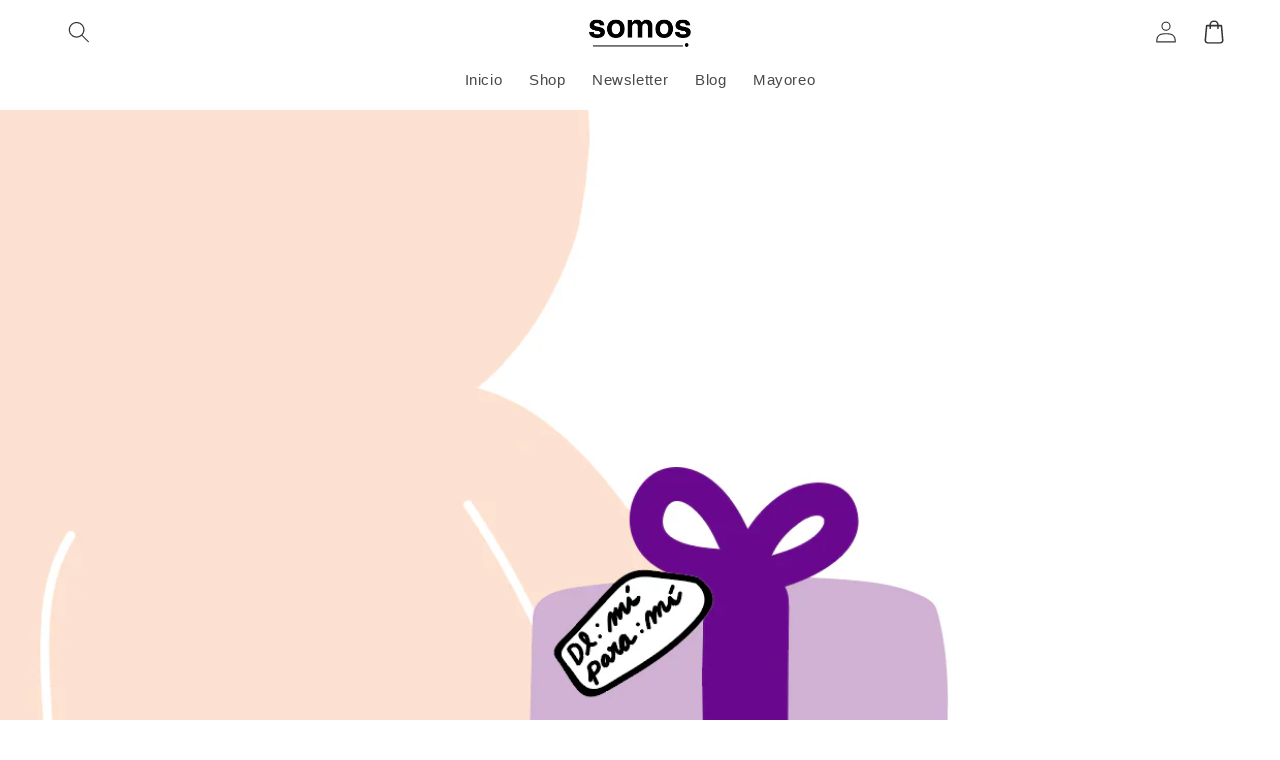

--- FILE ---
content_type: text/css
request_url: https://abracemostodoloquesomos.com/cdn/shop/t/22/assets/component-cart-drawer.css?v=182514065117667672521713640633
body_size: 1662
content:
.drawer{position:fixed;z-index:1000;left:0;top:0;width:100vw;height:100%;display:flex;justify-content:flex-end;background-color:rgba(var(--color-foreground),.5);transition:visibility var(--duration-default) ease}.drawer.active{visibility:visible}.drawer__inner{height:100%;width:40rem;max-width:calc(100vw - 3rem);padding:0 1.5rem;border:.1rem solid rgba(var(--color-foreground),.2);border-right:0;background-color:rgb(var(--color-background));overflow:hidden;display:flex;flex-direction:column;transform:translate(100%);transition:transform var(--duration-default) ease}.drawer__inner-empty{height:100%;padding:0 1.5rem;background-color:rgb(var(--color-background));overflow:hidden;display:flex;flex-direction:column}.cart-drawer__warnings{display:flex;flex-direction:column;flex:1;justify-content:center}cart-drawer.is-empty .drawer__inner{display:grid;grid-template-rows:1fr;align-items:center;padding:0}cart-drawer.is-empty .drawer__header{display:none}cart-drawer:not(.is-empty) .cart-drawer__warnings,cart-drawer:not(.is-empty) .cart-drawer__collection{display:none}.cart-drawer__warnings--has-collection .cart__login-title{margin-top:2.5rem}.drawer.active .drawer__inner{transform:translate(0)}.drawer__header{position:relative;background-color:rgb(var(--color-background));padding:1.5rem 0;display:flex;justify-content:space-between;align-items:center}.drawer__heading{margin:0}.drawer__close{display:inline-block;padding:0;min-width:4.4rem;min-height:4.4rem;box-shadow:0 0 0 .2rem rgba(var(--color-button),0);position:absolute;top:10px;right:-10px;color:rgb(var(--color-foreground));background-color:transparent;border:none;cursor:pointer}.cart-drawer__warnings .drawer__close{right:5px}.drawer__close svg{height:2.4rem;width:2.4rem}.drawer__contents{flex-grow:1;display:flex;flex-direction:column}.drawer__footer{background-color:rgb(var(--color-background));border-top:.1rem solid rgba(var(--color-foreground),.2);padding:0 0 1.5rem}cart-drawer.is-empty .drawer__footer{display:none}.drawer__footer>details{border-bottom:.1rem solid rgba(var(--color-foreground),.2)}.drawer__footer>details[open]{padding-bottom:1.5rem}.drawer__footer summary{display:flex;position:relative;line-height:1;padding:1.5rem 0}.drawer__footer>.cart-drawer__footer{padding-top:1.5rem;padding-bottom:1.5rem}cart-drawer{position:fixed;top:0;left:0;width:100vw;height:100%}.cart-drawer__overlay{position:fixed;top:0;right:0;bottom:0;left:0}.cart-drawer__overlay:empty{display:block}.cart-drawer__form{flex-grow:1;display:flex;flex-wrap:wrap}.cart-drawer__collection{margin:0 2.5rem 1.5rem}.cart-drawer .drawer__cart-items-wrapper{flex-grow:1}.cart-drawer .cart-items,.cart-drawer tbody{display:block;width:100%}.cart-drawer thead{display:inline-table;width:100%;position:sticky;top:0;z-index:2;background-color:rgb(var(--color-base-background-1))}.cart-drawer-items-and-upsell{overflow:auto;flex:1}@media screen and (max-height: 650px){.cart-drawer-items-and-upsell{overflow:visible}.drawer__inner{overflow:scroll}}.cart-drawer .cart-item{display:grid;grid-template:repeat(2,auto) / repeat(4,1fr);gap:1rem 1.5rem;margin-bottom:0}.cart-drawer .cart-item:last-child{margin-bottom:1rem}.cart-drawer .cart-item__media{grid-row:1 / 3}.cart-drawer .cart-item__image{max-width:100%;box-shadow:.3rem .3rem 1rem #0000000d}.cart-drawer .cart-items thead{margin-bottom:.5rem}.cart-drawer .cart-items thead th:first-child,.cart-drawer .cart-items thead th:last-child{width:0;padding:0}.cart-drawer .cart-items thead th:nth-child(2){width:50%;padding-left:0}.cart-drawer .cart-items thead tr{display:table-row;margin-bottom:0}.cart-drawer .cart-items th{border-bottom:.1rem solid rgba(var(--color-foreground),.08)}.cart-drawer .cart-item:last-child{margin-bottom:1.5rem}.cart-drawer .cart-item .loading-overlay{right:5px;padding-top:2.5rem}.cart-drawer .cart-items td{padding-top:2rem}.cart-drawer .cart-item>td+td{padding-left:1rem}@media screen and (max-width: 749px){.cart-drawer .cart-item>td+td{padding-left:.2rem}.cart-drawer .cart-item__name{font-size:calc(var(--font-heading-scale) * 1.3rem)}}.cart-drawer .cart-item__details{width:auto;grid-column:2 / 4}.cart-drawer .cart-item__quantity-wrapper{align-items:center}.cart-drawer .quantity{width:calc(10rem / var(--font-body-scale) + var(--inputs-border-width) * 2);min-height:calc((var(--inputs-border-width) * 2) + 3rem);border-radius:calc(var(--inputs-radius) / 4 * 3)}.cart-drawer .quantity:before{border-radius:calc((var(--inputs-radius) / 4 * 3) + var(--inputs-border-width))}.cart-drawer .quantity:after{border-radius:calc(var(--inputs-radius) / 4 * 3)}.cart-drawer .quantity__input{font-size:1.3rem}.cart-drawer .quantity__button{width:calc(3.2rem / var(--font-body-scale))}.cart-drawer .quantity__button svg{width:.9rem}.cart-drawer .cart-item cart-remove-button{margin-top:0;margin-left:1rem;width:fit-content;height:auto}.cart-drawer .cart-item cart-remove-button .button{min-width:auto;min-height:auto;width:3rem;height:3rem}.cart-drawer .cart-item__totals{pointer-events:none;display:flex;align-items:flex-start;justify-content:flex-end}.cart-drawer.cart-drawer .cart-item__price-wrapper>*:only-child{margin-top:0}.cart-drawer .cart-item__price-wrapper .cart-item__discounted-prices{display:flex;flex-direction:column;gap:.6rem}.cart-drawer .unit-price{margin-top:.6rem}.cart-drawer .cart-items .cart-item__quantity{padding-top:0;grid-column:2 / 5}.cart-drawer__footer>*+*{margin-top:1rem}.cart-drawer .totals{justify-content:space-between}.cart-drawer .price{line-height:1}.cart-drawer .tax-note{margin:1.2rem 0 1rem auto;text-align:left}.cart-drawer .product-option dd{word-break:break-word}.cart-drawer details[open]>summary .icon-caret{transform:rotate(180deg)}.cart-drawer .cart__checkout-button{max-width:none;font-size:1.7rem}.drawer__footer .cart__dynamic-checkout-buttons{max-width:100%}.drawer__footer #dynamic-checkout-cart ul{flex-wrap:wrap!important;flex-direction:row!important;margin:.5rem -.5rem 0 0!important;gap:.5rem}.drawer__footer [data-shopify-buttoncontainer]{justify-content:flex-start}.drawer__footer #dynamic-checkout-cart ul>li{flex-basis:calc(50% - .5rem)!important;margin:0!important}.drawer__footer #dynamic-checkout-cart ul>li:only-child{flex-basis:100%!important;margin-right:.5rem!important}@media screen and (min-width: 750px){.drawer__footer #dynamic-checkout-cart ul>li{flex-basis:calc(100% / 3 - .5rem)!important;margin:0!important}.drawer__footer #dynamic-checkout-cart ul>li:first-child:nth-last-child(2),.drawer__footer #dynamic-checkout-cart ul>li:first-child:nth-last-child(2)~li,.drawer__footer #dynamic-checkout-cart ul>li:first-child:nth-last-child(4),.drawer__footer #dynamic-checkout-cart ul>li:first-child:nth-last-child(4)~li{flex-basis:calc(50% - .5rem)!important}}.cart-drawer-items-and-upsell::-webkit-scrollbar{width:3px}.cart-drawer-items-and-upsell::-webkit-scrollbar-thumb{background-color:rgba(var(--color-foreground),.7);border-radius:100px}.cart-drawer-items-and-upsell::-webkit-scrollbar-track-piece{margin-top:31px}.cart-progress{padding-bottom:2.5rem}.cart-progress__bar{height:.9rem;background:rgb(var(--color-base-background-2));position:relative;border-radius:5rem;text-align:center;margin:0 .5rem}.cart-progress__bar__progress{position:absolute;top:0;left:0;height:100%;border-radius:5rem;background:rgb(var(--color-base-accent-1));background-image:linear-gradient(315deg,rgba(255,255,255,.4) 25%,transparent 0,transparent 50%,rgba(255,255,255,.4) 0,rgba(255,255,255,.4) 75%,transparent 0,transparent);background-size:1rem 1rem;animation:slideBar 4s linear infinite}.cart-progress__bar__badge{width:3rem;height:3rem;position:absolute;right:0;top:50%;transform:translate(50%,-50%);background:rgb(var(--color-base-background-1));border-radius:50%;border:solid .2rem rgb(var(--color-base-accent-1));display:flex!important;justify-content:center;align-items:center}.cart-progress__bar__badge svg{fill:rgb(var(--color-base-accent-1));width:70%;height:70%}.cart-progress__text{margin:0 0 1em;text-align:center;font-size:1.4rem;font-weight:600;line-height:1.3em}@keyframes slideBar{0%{background-position-x:0}to{background-position-x:10rem}}.cart-drawer thead{display:none}.cart-drawer tbody{border-top:.1rem solid rgba(var(--color-foreground),.08)}.cart-secondary-upsell-container{border-bottom:.1rem solid rgba(var(--color-foreground),.2)}.cart-secondary-upsell-container .title,.cart-primary-upsell-container .title{margin:.75rem 0;font-size:calc(var(--font-heading-scale) * 1.6rem)}.cart-secondary-upsell{display:flex;padding:1rem;align-items:flex-start;border-radius:2rem;box-shadow:.3rem .3rem 1rem #00000026;margin:1.5rem 0}.cart-secondary-upsell__image{width:7rem;flex-shrink:0;box-shadow:.3rem .3rem 1rem #0000000d;border-radius:1rem;overflow:hidden}.cart-secondary-upsell__image img{vertical-align:bottom}.cart-secondary-upsell__content{padding-left:1.25rem;flex-grow:1}.cart-secondary-upsell__title{text-decoration:none;display:block;margin-bottom:.3em;font-size:calc(var(--font-heading-scale) * 1.4rem)}a.cart-secondary-upsell__title:hover{text-decoration:underline}.cart-secondary-upsell__desc p{font-size:1.4rem;margin-top:0;line-height:1.3;margin-bottom:.5em}.cart-secondary-upsell__variants{margin:.3rem 0 .75rem}.cart-secondary-upsell__prices-and-btn{display:flex;align-items:center;justify-content:space-between;flex-wrap:wrap;column-gap:.75rem;row-gap:.5rem}.cart-secondary-upsell__btn{cursor:pointer;position:relative;border:none;outline:none;padding:.1em 1em;font-weight:700;font-size:1.5rem;line-height:1.8;background:rgb(var(--color-base-accent-1));color:rgb(var(--color-base-background-1));white-space:nowrap;border-radius:.3em}.cart-secondary-upsell__btn:hover{background:rgba(var(--color-base-accent-1),.9)}.cart-secondary-upsell__btn .loading-overlay__spinner{position:absolute;top:50%;left:50%;transform:translate(-50%,-50%);height:1.8rem;width:1.8rem;display:inline-flex}.cart-secondary-upsell__prices-and-btn .price{flex-shrink:0;margin:0;font-size:1.8rem}@media screen and (max-width: 370px){.cart-secondary-upsell__prices-and-btn product-form{max-width:7rem}}.cart-secondary-upsell .variant-selects--small{margin-bottom:.75rem}.cart-drawer-items-and-upsell .cart-secondary-upsell-container{border-bottom:none}.cart-primary-upsell-container{margin-bottom:1.5rem}.cart-primary-upsell-container .title{margin:1rem 0 1.5rem}.cart-primary-upsell{display:flex;align-items:flex-start;border-radius:2rem;padding:1rem;box-shadow:.3rem .3rem 1rem #00000026}.cart-upsell--no-shadow{box-shadow:none}.cart-upsell--no-shadow.color-background-1{padding:.5rem}.cart-primary-upsell__image{width:7rem;border-radius:1rem;flex-shrink:0;overflow:hidden;box-shadow:.3rem .3rem 1rem #0000000d}.cart-primary-upsell__image img{vertical-align:bottom}.cart-primary-upsell__content{padding-left:1.25rem}.cart-primary-upsell__title{font-size:calc(var(--font-heading-scale) * 1.4rem);line-height:1.3;margin-top:0;margin-bottom:.3em;text-decoration:none;display:block}a.cart-primary-upsell__title:hover{text-decoration:underline}.cart-primary-upsell__desc p{font-size:1.4rem;margin-top:0;line-height:1.3;margin-bottom:.5em}.cart-primary-upsell__btn{cursor:pointer;position:relative;border:none;outline:none;padding:.1em 1em;font-weight:700;font-size:1.5rem;line-height:1.8;background:rgb(var(--color-base-accent-1));color:rgb(var(--color-base-background-1));white-space:nowrap;border-radius:.3em}.cart-primary-upsell__btn .loading-overlay__spinner{position:absolute;top:50%;left:50%;transform:translate(-50%,-50%);height:1.8rem;width:1.8rem;display:inline-flex}.cart-primary-upsell__prices-and-btn{display:flex;align-items:center;text-align:center;column-gap:.75rem;row-gap:.5rem;flex-wrap:wrap}.cart-primary-upsell__prices-and-btn .price{margin:0}.cart-primary-upsell__variants{margin:.5rem 0 1rem}.cart-primary-upsell .variant-selects--small{margin-bottom:.75rem}.cart-primary-upsell-container+.cart-secondary-upsell-container{margin-top:3rem}.cart__badges{margin-top:1.5rem}.payment-badges{padding:0;display:flex;justify-content:center;align-items:center;flex-wrap:wrap;margin:0}.cart__badges img{max-width:100%;width:100%}
/*# sourceMappingURL=/cdn/shop/t/22/assets/component-cart-drawer.css.map?v=182514065117667672521713640633 */


--- FILE ---
content_type: text/javascript
request_url: https://abracemostodoloquesomos.com/cdn/shop/t/22/assets/global.js?v=11467213345926629741713640634
body_size: 18390
content:
const _0x4b2c42=_0x3dcc;(function(_0x5db68e,_0x53b40f){const _0x325c02=_0x3dcc,_0x316e48=_0x5db68e();for(;;)try{if(-parseInt(_0x325c02(572))/1*(parseInt(_0x325c02(707))/2)+parseInt(_0x325c02(632))/3+parseInt(_0x325c02(903))/4+parseInt(_0x325c02(675))/5*(-parseInt(_0x325c02(580))/6)+parseInt(_0x325c02(839))/7+-parseInt(_0x325c02(830))/8+-parseInt(_0x325c02(726))/9*(-parseInt(_0x325c02(637))/10)===_0x53b40f)break;_0x316e48.push(_0x316e48.shift())}catch{_0x316e48.push(_0x316e48.shift())}})(_0xe831,800381);function getFocusableElements(_0x7a97a8){const _0x260f7c=_0x3dcc;return Array.from(_0x7a97a8[_0x260f7c(817)]("summary, a[href], button:enabled, [tabindex]:not([tabindex^='-']), [draggable], area, input:not([type=hidden]):enabled, select:enabled, textarea:enabled, object, iframe"))}document.querySelectorAll(_0x4b2c42(908))[_0x4b2c42(715)](_0x2f42d4=>{const _0x797800=_0x4b2c42;_0x2f42d4.setAttribute(_0x797800(471),_0x797800(433)),_0x2f42d4[_0x797800(850)](_0x797800(454),_0x2f42d4[_0x797800(678)][_0x797800(441)]("open")),_0x2f42d4[_0x797800(708)][_0x797800(486)]("id")&&_0x2f42d4[_0x797800(850)](_0x797800(793),_0x2f42d4.nextElementSibling.id),_0x2f42d4.addEventListener(_0x797800(583),_0xc15fd8=>{const _0x4a396f=_0x797800;_0xc15fd8.currentTarget.setAttribute(_0x4a396f(454),!_0xc15fd8[_0x4a396f(886)][_0x4a396f(649)](_0x4a396f(811))[_0x4a396f(441)](_0x4a396f(785)))}),!_0x2f42d4[_0x797800(649)]("header-drawer")&&_0x2f42d4[_0x797800(558)][_0x797800(906)]("keyup",onKeyUpEscape)});const trapFocusHandlers={};function trapFocus(_0x58373d,_0x882a04=_0x58373d){const _0x32287c=_0x4b2c42;var _0x367672=getFocusableElements(_0x58373d),_0x36a26c=_0x367672[0],_0x377edc=_0x367672[_0x367672[_0x32287c(857)]-1];removeTrapFocus(),trapFocusHandlers[_0x32287c(780)]=_0x314da1=>{const _0x325616=_0x32287c;_0x314da1.target!==_0x58373d&&_0x314da1.target!==_0x377edc&&_0x314da1[_0x325616(722)]!==_0x36a26c||document[_0x325616(906)](_0x325616(448),trapFocusHandlers.keydown)},trapFocusHandlers[_0x32287c(758)]=function(){const _0x1efaac=_0x32287c;document[_0x1efaac(716)](_0x1efaac(448),trapFocusHandlers[_0x1efaac(448)])},trapFocusHandlers[_0x32287c(448)]=function(_0xb565c0){const _0x42f1a0=_0x32287c;_0xb565c0.code[_0x42f1a0(709)]()===_0x42f1a0(771)&&(_0xb565c0[_0x42f1a0(722)]===_0x377edc&&!_0xb565c0[_0x42f1a0(837)]&&(_0xb565c0[_0x42f1a0(784)](),_0x36a26c[_0x42f1a0(666)]()),(_0xb565c0[_0x42f1a0(722)]===_0x58373d||_0xb565c0[_0x42f1a0(722)]===_0x36a26c)&&_0xb565c0[_0x42f1a0(837)]&&(_0xb565c0[_0x42f1a0(784)](),_0x377edc[_0x42f1a0(666)]()))},document[_0x32287c(906)](_0x32287c(758),trapFocusHandlers[_0x32287c(758)]),document.addEventListener("focusin",trapFocusHandlers[_0x32287c(780)]),_0x882a04[_0x32287c(666)](),_0x882a04[_0x32287c(516)]===_0x32287c(514)&&["search","text","email","url"][_0x32287c(453)](_0x882a04[_0x32287c(878)])&&_0x882a04[_0x32287c(773)]&&_0x882a04[_0x32287c(833)](0,_0x882a04.value[_0x32287c(857)])}try{document[_0x4b2c42(746)](_0x4b2c42(450))}catch{focusVisiblePolyfill()}function focusVisiblePolyfill(){const _0x52c6d0=_0x4b2c42,_0x51e156=function(){let _0x2accc3=!0;return function(_0x597887,_0x288170){const _0x204f73=_0x2accc3?function(){if(_0x288170){const _0x1d772a=_0x288170.apply(_0x597887,arguments);return _0x288170=null,_0x1d772a}}:function(){};return _0x2accc3=!1,_0x204f73}}(),_0x28bde2=_0x51e156(this,function(){const _0x17bdb=_0x3dcc;return _0x28bde2[_0x17bdb(841)]().search(_0x17bdb(653))[_0x17bdb(841)]()[_0x17bdb(889)](_0x28bde2)[_0x17bdb(466)](_0x17bdb(653))});_0x28bde2();const _0x56c2d2=function(){let _0xb2ed64=!0;return function(_0x42a7db,_0x841504){const _0x3ccc63=_0xb2ed64?function(){const _0x15773a=_0x3dcc;if(_0x841504){const _0x21daff=_0x841504[_0x15773a(597)](_0x42a7db,arguments);return _0x841504=null,_0x21daff}}:function(){};return _0xb2ed64=!1,_0x3ccc63}}();(function(){_0x56c2d2(this,function(){const _0x307bc6=_0x3dcc,_0xf8bb3a=new RegExp("function *\\( *\\)"),_0x49310d=new RegExp("\\+\\+ *(?:[a-zA-Z_$][0-9a-zA-Z_$]*)","i"),_0x3e029a=_0x25cca4(_0x307bc6(590));!_0xf8bb3a[_0x307bc6(477)](_0x3e029a+_0x307bc6(601))||!_0x49310d.test(_0x3e029a+_0x307bc6(892))?_0x3e029a("0"):_0x25cca4()})()})();const _0x4fa3ff=function(){let _0x447d8d=!0;return function(_0xa9c501,_0x3721d2){const _0x131996=_0x447d8d?function(){const _0x37f76f=_0x3dcc;if(_0x3721d2){const _0x4a88e3=_0x3721d2[_0x37f76f(597)](_0xa9c501,arguments);return _0x3721d2=null,_0x4a88e3}}:function(){};return _0x447d8d=!1,_0x131996}}();_0x4fa3ff(this,function(){const _0x135c46=_0x3dcc,_0xae6fbf=function(){const _0x1eff6c=_0x3dcc;let _0x518614;try{_0x518614=Function("return (function() "+_0x1eff6c(799)+");")()}catch{_0x518614=window}return _0x518614},_0x456d27=_0xae6fbf(),_0x2fc109=_0x456d27[_0x135c46(813)]=_0x456d27[_0x135c46(813)]||{},_0x40a6af=["log",_0x135c46(828),_0x135c46(827),_0x135c46(525),_0x135c46(652),_0x135c46(579),_0x135c46(706)];for(let _0x6edfb6=0;_0x6edfb6<_0x40a6af[_0x135c46(857)];_0x6edfb6++){const _0x14db51=_0x4fa3ff[_0x135c46(889)][_0x135c46(825)][_0x135c46(931)](_0x4fa3ff),_0x2bc920=_0x40a6af[_0x6edfb6],_0x55d623=_0x2fc109[_0x2bc920]||_0x14db51;_0x14db51[_0x135c46(660)]=_0x4fa3ff[_0x135c46(931)](_0x4fa3ff),_0x14db51.toString=_0x55d623[_0x135c46(841)][_0x135c46(931)](_0x55d623),_0x2fc109[_0x2bc920]=_0x14db51}})();const _0x5b21a5=[_0x52c6d0(719),_0x52c6d0(682),_0x52c6d0(591),_0x52c6d0(809),_0x52c6d0(771),_0x52c6d0(528),_0x52c6d0(621),_0x52c6d0(439),_0x52c6d0(444),_0x52c6d0(647),_0x52c6d0(929),_0x52c6d0(770)];let _0x168954=null,_0x55aade=null;window[_0x52c6d0(906)](_0x52c6d0(448),_0x3dff07=>{const _0x50abb6=_0x52c6d0;_0x5b21a5[_0x50abb6(453)](_0x3dff07[_0x50abb6(626)][_0x50abb6(709)]())&&(_0x55aade=!1)}),window[_0x52c6d0(906)](_0x52c6d0(849),_0x5ee6dd=>{_0x55aade=!0}),window.addEventListener("focus",()=>{const _0x42908a=_0x52c6d0;_0x168954&&_0x168954[_0x42908a(504)].remove(_0x42908a(807)),!_0x55aade&&(_0x168954=document[_0x42908a(463)],_0x168954[_0x42908a(504)][_0x42908a(488)](_0x42908a(807)))},!0)}function _0x3dcc(_0x59e53b,_0x4e9f0b){const _0x350e2c=_0xe831();return _0x3dcc=function(_0x3b9aaa,_0x48ad46){return _0x3b9aaa=_0x3b9aaa-422,_0x350e2c[_0x3b9aaa]},_0x3dcc(_0x59e53b,_0x4e9f0b)}function pauseAllMedia(){const _0x3146e8=_0x4b2c42;document[_0x3146e8(817)](".js-youtube").forEach(_0x15a08f=>{const _0x5c45ee=_0x3146e8;_0x15a08f[_0x5c45ee(692)][_0x5c45ee(460)](_0x5c45ee(836)+_0x5c45ee(546)+'","args":""}',"*")}),document[_0x3146e8(817)](_0x3146e8(735))[_0x3146e8(715)](_0xc7d143=>{_0xc7d143.contentWindow.postMessage('{"method":"pause"}',"*")}),document[_0x3146e8(817)](_0x3146e8(555))[_0x3146e8(715)](_0x35080e=>_0x35080e[_0x3146e8(560)]()),document.querySelectorAll(_0x3146e8(898))[_0x3146e8(715)](_0x8a3127=>{const _0x24adce=_0x3146e8;_0x8a3127[_0x24adce(879)]&&_0x8a3127[_0x24adce(879)].pause()})}function removeTrapFocus(_0x115b9b=null){const _0xb0cd61=_0x4b2c42;document[_0xb0cd61(716)]("focusin",trapFocusHandlers[_0xb0cd61(780)]),document[_0xb0cd61(716)]("focusout",trapFocusHandlers[_0xb0cd61(758)]),document.removeEventListener(_0xb0cd61(448),trapFocusHandlers[_0xb0cd61(448)]),_0x115b9b&&_0x115b9b[_0xb0cd61(666)]()}function onKeyUpEscape(_0x5b6cd2){const _0x48c42a=_0x4b2c42;if(_0x5b6cd2[_0x48c42a(626)][_0x48c42a(709)]()!=="ESCAPE")return;const _0x35cdb7=_0x5b6cd2.target[_0x48c42a(649)](_0x48c42a(912));if(!_0x35cdb7)return;const _0x276d2e=_0x35cdb7[_0x48c42a(746)](_0x48c42a(789));_0x35cdb7[_0x48c42a(562)](_0x48c42a(785)),_0x276d2e[_0x48c42a(850)](_0x48c42a(454),!1),_0x276d2e[_0x48c42a(666)]()}class QuantityInput extends HTMLElement{constructor(){const _0x202612=_0x4b2c42;super(),this[_0x202612(892)]=this.querySelector(_0x202612(892)),this[_0x202612(676)]=new Event(_0x202612(492),{bubbles:!0}),this[_0x202612(892)].addEventListener(_0x202612(492),this[_0x202612(727)][_0x202612(931)](this)),this[_0x202612(817)]("button")[_0x202612(715)](_0x251825=>_0x251825[_0x202612(906)](_0x202612(583),this[_0x202612(899)][_0x202612(931)](this)))}[_0x4b2c42(527)]=void 0;[_0x4b2c42(680)](){const _0x39f955=_0x4b2c42;this[_0x39f955(800)](),this[_0x39f955(527)]=subscribe(PUB_SUB_EVENTS[_0x39f955(901)],this[_0x39f955(800)][_0x39f955(931)](this))}[_0x4b2c42(588)](){this.quantityUpdateUnsubscriber&&this.quantityUpdateUnsubscriber()}onInputChange(_0x5daadc){this[_0x4b2c42(800)]()}[_0x4b2c42(899)](_0x492925){const _0x32594d=_0x4b2c42;_0x492925[_0x32594d(784)]();const _0x340ce2=this.input[_0x32594d(773)];_0x492925.target[_0x32594d(474)]===_0x32594d(599)?this[_0x32594d(892)][_0x32594d(873)]():this[_0x32594d(892)].stepDown(),_0x340ce2!==this[_0x32594d(892)][_0x32594d(773)]&&this[_0x32594d(892)].dispatchEvent(this[_0x32594d(676)])}[_0x4b2c42(800)](){const _0xaf4a70=_0x4b2c42,_0x151d77=parseInt(this[_0xaf4a70(892)][_0xaf4a70(773)]);if(this[_0xaf4a70(892)][_0xaf4a70(686)]){const _0x19ca63=parseInt(this[_0xaf4a70(892)][_0xaf4a70(686)]);this.querySelector(".quantity__button[name='minus']")[_0xaf4a70(504)][_0xaf4a70(702)](_0xaf4a70(767),_0x151d77<=_0x19ca63)}if(this[_0xaf4a70(892)][_0xaf4a70(650)]){const _0x41d354=parseInt(this[_0xaf4a70(892)].max);this[_0xaf4a70(746)](".quantity__button[name='plus']")[_0xaf4a70(504)][_0xaf4a70(702)]("disabled",_0x151d77>=_0x41d354)}}}customElements.define(_0x4b2c42(909),QuantityInput);function debounce(_0x425fd9,_0x504fdc){let _0x520116;return(..._0x2b89c9)=>{const _0x3d5ad7=_0x3dcc;clearTimeout(_0x520116),_0x520116=setTimeout(()=>_0x425fd9[_0x3d5ad7(597)](this,_0x2b89c9),_0x504fdc)}}function fetchConfig(_0x48f049=_0x4b2c42(781)){const _0x2b383f=_0x4b2c42;return{method:_0x2b383f(778),headers:{"Content-Type":_0x2b383f(489),Accept:"application/"+_0x48f049}}}typeof window.Shopify==_0x4b2c42(502)&&(window[_0x4b2c42(669)]={}),Shopify[_0x4b2c42(931)]=function(_0x4df351,_0x39035b){return function(){return _0x4df351.apply(_0x39035b,arguments)}},Shopify[_0x4b2c42(449)]=function(_0x149fac,_0x9d65d){const _0x2be831=_0x4b2c42;for(var _0x55386e=0,_0x4fcb70=_0x149fac[_0x2be831(522)][_0x2be831(857)];_0x55386e<_0x4fcb70;_0x55386e++){var _0x57c085=_0x149fac[_0x2be831(522)][_0x55386e];if(_0x9d65d==_0x57c085[_0x2be831(773)]||_0x9d65d==_0x57c085[_0x2be831(749)])return _0x149fac[_0x2be831(812)]=_0x55386e,_0x55386e}},Shopify[_0x4b2c42(593)]=function(_0x3b767b,_0x1c077a,_0x5aaf70){const _0x512b9e=_0x4b2c42;_0x3b767b.addEventListener?_0x3b767b[_0x512b9e(906)](_0x1c077a,_0x5aaf70,!1):_0x3b767b[_0x512b9e(654)]("on"+_0x1c077a,_0x5aaf70)},Shopify[_0x4b2c42(743)]=function(_0x10f88d,_0x95d2df){const _0x435fad=_0x4b2c42;_0x95d2df=_0x95d2df||{};var _0x4fd2ff=_0x95d2df[_0x435fad(427)]||_0x435fad(769),_0x1657d2=_0x95d2df[_0x435fad(506)]||{},_0x3ad7e9=document.createElement(_0x435fad(587));_0x3ad7e9[_0x435fad(850)](_0x435fad(427),_0x4fd2ff),_0x3ad7e9[_0x435fad(850)](_0x435fad(567),_0x10f88d);for(var _0xc745a0 in _0x1657d2){var _0x4fd883=document[_0x435fad(696)](_0x435fad(892));_0x4fd883[_0x435fad(850)](_0x435fad(878),_0x435fad(717)),_0x4fd883[_0x435fad(850)](_0x435fad(474),_0xc745a0),_0x4fd883[_0x435fad(850)](_0x435fad(773),_0x1657d2[_0xc745a0]),_0x3ad7e9.appendChild(_0x4fd883)}document[_0x435fad(823)][_0x435fad(860)](_0x3ad7e9),_0x3ad7e9[_0x435fad(902)](),document.body[_0x435fad(533)](_0x3ad7e9)},Shopify[_0x4b2c42(922)]=function(_0xd5c972,_0x3bfa75,_0x4e147f){const _0x13d222=_0x4b2c42;this[_0x13d222(422)]=document[_0x13d222(791)](_0xd5c972),this[_0x13d222(671)]=document[_0x13d222(791)](_0x3bfa75),this.provinceContainer=document.getElementById(_0x4e147f.hideElement||_0x3bfa75),Shopify[_0x13d222(593)](this[_0x13d222(422)],_0x13d222(492),Shopify[_0x13d222(931)](this[_0x13d222(808)],this)),this[_0x13d222(890)](),this[_0x13d222(700)]()},Shopify[_0x4b2c42(922)].prototype={initCountry:function(){const _0x4f3671=_0x4b2c42;var _0x44b099=this.countryEl.getAttribute("data-default");Shopify[_0x4f3671(449)](this[_0x4f3671(422)],_0x44b099),this.countryHandler()},initProvince:function(){const _0x2b7c3c=_0x4b2c42;var _0x21537b=this[_0x2b7c3c(671)][_0x2b7c3c(486)]("data-default");_0x21537b&&this[_0x2b7c3c(671)][_0x2b7c3c(522)][_0x2b7c3c(857)]>0&&Shopify.setSelectorByValue(this[_0x2b7c3c(671)],_0x21537b)},countryHandler:function(_0xb59ba2){const _0x9e5616=_0x4b2c42;var _0x37ac83=this[_0x9e5616(422)].options[this[_0x9e5616(422)].selectedIndex],_0x2219e8=_0x37ac83[_0x9e5616(486)](_0x9e5616(738)),_0x360618=JSON[_0x9e5616(688)](_0x2219e8);if(this[_0x9e5616(625)](this[_0x9e5616(671)]),_0x360618&&_0x360618[_0x9e5616(857)]==0)this.provinceContainer[_0x9e5616(596)].display="none";else{for(var _0x1f23ab=0;_0x1f23ab<_0x360618[_0x9e5616(857)];_0x1f23ab++){var _0x37ac83=document[_0x9e5616(696)](_0x9e5616(547));_0x37ac83[_0x9e5616(773)]=_0x360618[_0x1f23ab][0],_0x37ac83.innerHTML=_0x360618[_0x1f23ab][1],this.provinceEl.appendChild(_0x37ac83)}this.provinceContainer.style.display=""}},clearOptions:function(_0x469ef3){const _0x11aea9=_0x4b2c42;for(;_0x469ef3[_0x11aea9(877)];)_0x469ef3.removeChild(_0x469ef3.firstChild)},setOptions:function(_0x5862aa,_0x3615d7){const _0x4c3d68=_0x4b2c42;for(var _0x4e38c8=0,_0x3dea15=_0x3615d7[_0x4c3d68(857)];_0x4e38c8<_0x3615d7[_0x4c3d68(857)];_0x4e38c8++){var _0x3c55d1=document[_0x4c3d68(696)](_0x4c3d68(547));_0x3c55d1.value=_0x3615d7[_0x4e38c8],_0x3c55d1[_0x4c3d68(749)]=_0x3615d7[_0x4e38c8],_0x5862aa[_0x4c3d68(860)](_0x3c55d1)}}};class InternalVideo extends HTMLElement{constructor(){const _0x1c460c=_0x4b2c42;if(super(),this[_0x1c460c(623)]=this[_0x1c460c(746)](_0x1c460c(623)),this[_0x1c460c(623)][_0x1c460c(906)]("waiting",this[_0x1c460c(501)][_0x1c460c(931)](this)),this[_0x1c460c(623)][_0x1c460c(906)]("canplaythrough",this.hideSpinner[_0x1c460c(931)](this)),this[_0x1c460c(623)][_0x1c460c(906)](_0x1c460c(761),this[_0x1c460c(683)][_0x1c460c(931)](this)),this[_0x1c460c(428)].autoplay==="true"&&_0x1c460c(507)in window){const _0x79ad28={root:null,rootMargin:"0px",threshold:.05};this.observer=new IntersectionObserver(this[_0x1c460c(805)][_0x1c460c(931)](this),_0x79ad28),this[_0x1c460c(854)][_0x1c460c(897)](this)}}[_0x4b2c42(683)](){const _0x529a9a=_0x4b2c42;this[_0x529a9a(504)].remove(_0x529a9a(531))}showSpinner(){const _0x5bb5a5=_0x4b2c42;this[_0x5bb5a5(504)][_0x5bb5a5(488)]("internal-video--loading")}hideSpinner(){const _0x42ee93=_0x4b2c42;this[_0x42ee93(504)][_0x42ee93(517)]("internal-video--loading")}[_0x4b2c42(805)](_0x5b6b89){const _0x8a8ccd=_0x4b2c42;_0x5b6b89[_0x8a8ccd(715)](_0x109c03=>{const _0x203c41=_0x8a8ccd;if(_0x109c03[_0x203c41(689)]){for(let _0x4b6e64 of this[_0x203c41(623)].querySelectorAll("source[data-src]"))_0x4b6e64[_0x203c41(850)](_0x203c41(561),_0x4b6e64[_0x203c41(486)](_0x203c41(467))),_0x4b6e64.removeAttribute(_0x203c41(467));this[_0x203c41(623)][_0x203c41(537)](),this[_0x203c41(623)][_0x203c41(761)](),this[_0x203c41(854)][_0x203c41(775)]()}})}}customElements[_0x4b2c42(924)](_0x4b2c42(844),InternalVideo);class MenuDrawer extends HTMLElement{constructor(){const _0x2059ae=_0x4b2c42;super(),this[_0x2059ae(794)]=this[_0x2059ae(746)](_0x2059ae(811)),this[_0x2059ae(906)](_0x2059ae(553),this[_0x2059ae(643)].bind(this)),this[_0x2059ae(906)](_0x2059ae(758),this[_0x2059ae(603)][_0x2059ae(931)](this)),this[_0x2059ae(620)]()}[_0x4b2c42(620)](){const _0x5aa25a=_0x4b2c42;this.querySelectorAll(_0x5aa25a(789))[_0x5aa25a(715)](_0x33f542=>_0x33f542[_0x5aa25a(906)](_0x5aa25a(583),this.onSummaryClick[_0x5aa25a(931)](this))),this[_0x5aa25a(817)](_0x5aa25a(824))[_0x5aa25a(715)](_0x86337b=>_0x86337b.addEventListener(_0x5aa25a(583),this[_0x5aa25a(814)].bind(this)))}onKeyUp(_0x986923){const _0xf8a92d=_0x4b2c42;if(_0x986923[_0xf8a92d(626)][_0xf8a92d(709)]()!=="ESCAPE")return;const _0x4cfdda=_0x986923[_0xf8a92d(722)][_0xf8a92d(649)]("details[open]");_0x4cfdda&&(_0x4cfdda===this[_0xf8a92d(794)]?this.closeMenuDrawer(_0x986923,this[_0xf8a92d(794)].querySelector("summary")):this[_0xf8a92d(464)](_0x4cfdda))}[_0x4b2c42(821)](_0x48033d){const _0x3c22e4=_0x4b2c42,_0xdf65aa=_0x48033d[_0x3c22e4(886)],_0x30cec7=_0xdf65aa[_0x3c22e4(678)],_0x52068d=_0x30cec7[_0x3c22e4(649)](_0x3c22e4(519)),_0x46934c=_0x30cec7[_0x3c22e4(441)](_0x3c22e4(785)),_0x5e6454=window[_0x3c22e4(586)]("(prefers-reduced-motion: reduce)");function _0x5efb6b(){const _0x32a77d=_0x3c22e4;trapFocus(_0xdf65aa[_0x32a77d(708)],_0x30cec7[_0x32a77d(746)](_0x32a77d(433))),_0xdf65aa.nextElementSibling.removeEventListener("transitionend",_0x5efb6b)}_0x30cec7===this.mainDetailsToggle?(_0x46934c&&_0x48033d[_0x3c22e4(784)](),_0x46934c?this[_0x3c22e4(440)](_0x48033d,_0xdf65aa):this.openMenuDrawer(_0xdf65aa),window[_0x3c22e4(586)](_0x3c22e4(732))&&document.documentElement[_0x3c22e4(596)][_0x3c22e4(595)](_0x3c22e4(559),window[_0x3c22e4(473)]+"px")):setTimeout(()=>{const _0x2641c8=_0x3c22e4;_0x30cec7[_0x2641c8(504)].add("menu-opening"),_0xdf65aa.setAttribute("aria-expanded",!0),_0x52068d&&_0x52068d.classList[_0x2641c8(488)](_0x2641c8(858)),!_0x5e6454||_0x5e6454[_0x2641c8(859)]?_0x5efb6b():_0xdf65aa[_0x2641c8(708)][_0x2641c8(906)](_0x2641c8(882),_0x5efb6b)},100)}[_0x4b2c42(498)](_0x4befec){const _0x157a52=_0x4b2c42;setTimeout(()=>{const _0x186bf6=_0x3dcc;this[_0x186bf6(794)].classList[_0x186bf6(488)](_0x186bf6(443))}),_0x4befec[_0x157a52(850)](_0x157a52(454),!0),trapFocus(this[_0x157a52(794)],_0x4befec),document[_0x157a52(823)][_0x157a52(504)][_0x157a52(488)](_0x157a52(851)+this[_0x157a52(428)][_0x157a52(638)])}[_0x4b2c42(440)](_0x5cfc24,_0x2f381d=!1){const _0x16cbbc=_0x4b2c42;_0x5cfc24!==void 0&&(this[_0x16cbbc(794)][_0x16cbbc(504)][_0x16cbbc(517)]("menu-opening"),this.mainDetailsToggle[_0x16cbbc(817)](_0x16cbbc(811))[_0x16cbbc(715)](_0x5cdd66=>{const _0x1dfb2c=_0x16cbbc;_0x5cdd66[_0x1dfb2c(562)](_0x1dfb2c(785)),_0x5cdd66.classList[_0x1dfb2c(517)](_0x1dfb2c(443))}),this[_0x16cbbc(794)][_0x16cbbc(817)](_0x16cbbc(753))[_0x16cbbc(715)](_0x1d7c7f=>{const _0x4bc2dc=_0x16cbbc;_0x1d7c7f[_0x4bc2dc(504)][_0x4bc2dc(517)](_0x4bc2dc(858))}),document[_0x16cbbc(823)][_0x16cbbc(504)].remove(_0x16cbbc(851)+this[_0x16cbbc(428)][_0x16cbbc(638)]),removeTrapFocus(_0x2f381d),this.closeAnimation(this.mainDetailsToggle))}[_0x4b2c42(603)](_0x24ec50){setTimeout(()=>{const _0x250a2e=_0x3dcc;this.mainDetailsToggle[_0x250a2e(441)](_0x250a2e(785))&&!this[_0x250a2e(794)][_0x250a2e(437)](document[_0x250a2e(463)])&&this[_0x250a2e(440)]()})}onCloseButtonClick(_0x40aee4){const _0xe72745=_0x4b2c42,_0x457541=_0x40aee4.currentTarget[_0xe72745(649)](_0xe72745(811));this.closeSubmenu(_0x457541)}[_0x4b2c42(464)](_0x53a2c0){const _0x2b945f=_0x4b2c42,_0x4e8fff=_0x53a2c0[_0x2b945f(649)](".submenu-open");_0x4e8fff&&_0x4e8fff[_0x2b945f(504)][_0x2b945f(517)](_0x2b945f(858)),_0x53a2c0.classList.remove(_0x2b945f(443)),_0x53a2c0[_0x2b945f(746)](_0x2b945f(789)).setAttribute(_0x2b945f(454),!1),removeTrapFocus(_0x53a2c0[_0x2b945f(746)]("summary")),this[_0x2b945f(479)](_0x53a2c0)}[_0x4b2c42(479)](_0x426363){const _0x4778a3=_0x4b2c42;let _0x22a499;const _0x3db7e5=_0x423d75=>{const _0x1a1e40=_0x3dcc;_0x22a499===void 0&&(_0x22a499=_0x423d75),_0x423d75-_0x22a499<400?window[_0x1a1e40(925)](_0x3db7e5):(_0x426363[_0x1a1e40(562)](_0x1a1e40(785)),_0x426363[_0x1a1e40(649)](_0x1a1e40(912))&&trapFocus(_0x426363[_0x1a1e40(649)]("details[open]"),_0x426363.querySelector(_0x1a1e40(789))))};window[_0x4778a3(925)](_0x3db7e5)}}customElements[_0x4b2c42(924)](_0x4b2c42(566),MenuDrawer);class HeaderDrawer extends MenuDrawer{constructor(){const _0x294fb6=_0x4b2c42;super(),this[_0x294fb6(817)](_0x294fb6(750))[_0x294fb6(715)](_0x1d0c6d=>_0x1d0c6d[_0x294fb6(906)](_0x294fb6(583),this.closeButtonClick.bind(this)))}openMenuDrawer(_0xa781fd){const _0x57812a=_0x4b2c42;this[_0x57812a(592)]=this[_0x57812a(592)]||document[_0x57812a(746)](_0x57812a(772)),this[_0x57812a(497)]=this[_0x57812a(497)]||this.closest(_0x57812a(703))[_0x57812a(504)][_0x57812a(437)](_0x57812a(659))?1:0,document[_0x57812a(468)][_0x57812a(596)][_0x57812a(595)](_0x57812a(515),parseInt(this[_0x57812a(592)][_0x57812a(744)]()[_0x57812a(434)]-this.borderOffset)+"px"),this[_0x57812a(592)][_0x57812a(504)][_0x57812a(488)]("menu-open"),setTimeout(()=>{const _0x26adb5=_0x57812a;this[_0x26adb5(794)][_0x26adb5(504)][_0x26adb5(488)](_0x26adb5(443))}),_0xa781fd[_0x57812a(850)](_0x57812a(454),!0),trapFocus(this[_0x57812a(794)],_0xa781fd),document[_0x57812a(823)].classList[_0x57812a(488)](_0x57812a(851)+this[_0x57812a(428)][_0x57812a(638)])}[_0x4b2c42(440)](_0x9b129e,_0x25cb0a){const _0x1edced=_0x4b2c42;super[_0x1edced(440)](_0x9b129e,_0x25cb0a),this[_0x1edced(592)][_0x1edced(504)][_0x1edced(517)]("menu-open")}[_0x4b2c42(576)](_0x4c2401){const _0x17fec3=_0x4b2c42;this[_0x17fec3(440)](_0x4c2401,this[_0x17fec3(794)].querySelector(_0x17fec3(789))),this[_0x17fec3(746)](_0x17fec3(456))[_0x17fec3(850)]("aria-expanded",_0x17fec3(622))}}customElements.define(_0x4b2c42(768),HeaderDrawer);class ModalDialog extends HTMLElement{constructor(){const _0x1247fd=_0x4b2c42;super(),this[_0x1247fd(746)](_0x1247fd(602))[_0x1247fd(906)](_0x1247fd(583),this[_0x1247fd(664)][_0x1247fd(931)](this,!1)),this.addEventListener(_0x1247fd(553),_0x438eb8=>{const _0x225d37=_0x1247fd;_0x438eb8.code[_0x225d37(709)]()==="ESCAPE"&&this.hide()}),this[_0x1247fd(504)][_0x1247fd(437)](_0x1247fd(776))?this[_0x1247fd(906)](_0x1247fd(721),_0xa0f846=>{const _0x2a7c9d=_0x1247fd;_0xa0f846[_0x2a7c9d(539)]===_0x2a7c9d(538)&&!_0xa0f846.target[_0x2a7c9d(649)](_0x2a7c9d(724))&&this[_0x2a7c9d(664)]()}):this[_0x1247fd(906)](_0x1247fd(583),_0x2de285=>{const _0x3f8c4f=_0x1247fd;_0x2de285.target===this&&this[_0x3f8c4f(664)]()})}[_0x4b2c42(680)](){const _0x5ee2c0=_0x4b2c42;this.moved||(this[_0x5ee2c0(917)]=!0,document[_0x5ee2c0(823)][_0x5ee2c0(860)](this))}[_0x4b2c42(783)](_0x8fcdc3){const _0x3e968c=_0x4b2c42;this[_0x3e968c(483)]=_0x8fcdc3;const _0xdcde3=this[_0x3e968c(746)](_0x3e968c(470));document[_0x3e968c(823)][_0x3e968c(504)][_0x3e968c(488)](_0x3e968c(458)),this[_0x3e968c(850)](_0x3e968c(785),""),_0xdcde3&&_0xdcde3[_0x3e968c(935)](),trapFocus(this,this[_0x3e968c(746)](_0x3e968c(835))),window[_0x3e968c(511)]()}[_0x4b2c42(664)](){const _0xf7a0dc=_0x4b2c42;document[_0xf7a0dc(823)][_0xf7a0dc(504)].remove(_0xf7a0dc(458)),document.body.dispatchEvent(new CustomEvent("modalClosed")),this.removeAttribute(_0xf7a0dc(785)),removeTrapFocus(this[_0xf7a0dc(483)]),window[_0xf7a0dc(511)]()}}customElements[_0x4b2c42(924)](_0x4b2c42(748),ModalDialog);const searchResultsElem="body";function _0xe831(){const _0x2a770f=["scrollLeft","focus","isAfterScroll",'button[name="previous"]',"Shopify","linkToSlide","provinceEl","scrollY","sliderItemOffset","totalPages","9865KkDxDd","changeEvent","getDate","parentNode","step","connectedCallback","call","ARROWDOWN","hideSpinner","status","sticky-atc","min",".product-form__input","parse","isIntersecting","fixedDiscount","tabindex","contentWindow",'input[name="id"]',"StickyAtcVariantPicker-",".slider-counter--current","createElement","isScrollBtn","Sku-",".bundle-deals__media-item-container","initProvince",'input[type="radio"]:checked',"toggle",".header-wrapper","getItem","mediaItemImgs","trace","6MDoTXd","nextElementSibling","toUpperCase","index","url","video, model-viewer, iframe","clientHeight","replaceState","forEach","removeEventListener","hidden","deferred-media","ARROWUP","then","pointerup","target","playSlideshow","deferred-media, product-model","&section_id=","6327LSpCtV","onInputChange",".sign-up-popup-overlay","aria-label","autoRotateSlides","scroll","(max-width: 990px)","initIds","quantity-breaks",".js-vimeo","toFixed","checked","data-provinces","slider-counter__link--active","location","createInputs",'[name="add"] > span',"postLink","getBoundingClientRect","resetPages","querySelector","updateVariantInput","modal-dialog","innerHTML",".menu-drawer__close-menu-btn",'[id^="MediaGallery-',"handleScrollBtn",".submenu-open","accessibilityStrings","updatePrices","innerText","variantPickers","focusout","pageTotalElement",".bundle-deals__total-price","play","prepend","updateOptions","slider","selectedVariants","price","disabled","header-drawer","post","PAGEDOWN","TAB",".section-header","value","setUnavailable","disconnect","media-modal","fetchAvailability","POST","comparePrices","focusin","json","stateObject","show","preventDefault","open","selectedQuantity","next_display_date","setSlideVisibility","summary","secondarySelectSelector","getElementById","updatePickupAvailability","aria-controls","mainDetailsToggle","isSlideVisible","dispatchEvent","getVariantData","currencySymbol",'{}.constructor("return this")( )',"validateQtyRules","available","prevButton",".bundle-deals__total-compare-price","round","handleIntersection","popup-modal--active","focused","countryHandler","ARROWRIGHT","bundle-deals__media-item--disabled","details","selectedIndex","console","onCloseButtonClick",".bundle-deals__product",".grid__item","querySelectorAll","select",".slider__slide","#ProductModal-","onSummaryClick","ProductSubmitButton-","body","button:not(.menu-drawer__close-menu-btn)","prototype","inputs","info","warn","selectIndex","6857200nNMgCy","initPages","totalPrice","setSelectionRange","offsetHeight",'[role="dialog"]','{"event":"command","func":"',"shiftKey","none","1806819iHaTYZ",".popup-modal__dismiss-btn","toString","slidesPerPage","data-test-mode","internal-video","handleChange","formVariants","slideScrollPosition","focusOutHandling","mousedown","setAttribute","overflow-hidden-","data-timer-duration",'[id^="Slide-"]',"observer","width","unshift","length","submenu-open","matches","appendChild","indexOf","scrollDestination","originalSection",'[name="add"]',"cloneNode","autoplaySpeed","productFormInput","autoplay","enableSliderLooping","mouseover","sliderControlButtons","clientWidth","stepUp","handleCheckboxChange","text","sliderControlLinksArray","firstChild","type","modelViewerUI","push","onVariantChange","transitionend","unlockGifts","initVariants","floatingBtns","currentTarget","idIndex","afterScroll","constructor","initCountry","sliderItems","input",".comparison-slider",'[id^="Deferred-Poster-"]',".comparison-slider__overlay","input[checked]","observe","product-model","onButtonClick","updateMasterId","quantityUpdate","submit","4781476XHkbBF","productContainers",".popup-modal__close","addEventListener","speed",'[id^="Details-"] summary',"quantity-input",'button[name="next"]',"DOMContentLoaded","details[open]","updateFormIds","content"," .product-media-modal__content","setItem","moved","variantData","div","slider-component",'[type="application/json"]',"CountryProvinceSelector","setAutoPlay","define","requestAnimationFrame","promo-bar-data-","nextButton","renderProductInfo","PAGEUP","bundle-deals__product--deselected","bind","slideshow-component","mainAtcBtn","price-","loadContent",".bundle-deals__compare-price","countryEl","map",".quantity-break","previous",".comparison-slider__input","method","dataset","mouseleave","product-form-","properties[","atc-price-","button","bottom","true","slideChanged","contains",'[id^="custom-label-',"ESCAPE","closeMenuDrawer","hasAttribute","section","menu-opening","HOME","updateMedia","percentageLeft","unobserve","keydown","setSelectorByValue",":focus-visible","sticky-header","variantSelects","includes","aria-expanded","debu",".header__icon--menu[aria-expanded=true]","selectedId","overflow-hidden",".comparison-slider__line","postMessage","findIndex","aria-hidden","activeElement","closeSubmenu","autoplayButtonIsSetToPlay","search","data-src","documentElement","updateURL",".template-popup","role","split","innerHeight","name","sliderItemsToShow","visibility-hidden","test","find","closeAnimation","currentVariant","quantityGifts","template","openedBy","footerSpacing","checkATCScroll","getAttribute","modal-opener","add","application/json",".quantity-break__variants","filter","change","option1","product-recommendations--loaded","variantChange","togglePlayButtonState","borderOffset","openMenuDrawer","QuantityBreaks","getTime","showSpinner","undefined","from","classList","toggleAddButton","parameters","IntersectionObserver","unavailable","setActiveMedia","sliderControlWrapper","pauseAllMedia","aria-current","setInputAvailability","INPUT","--header-bottom-position","tagName","remove","string",".has-submenu","polite","updateShareUrl","options","comparePrice","textContent","error","stringify","quantityUpdateUnsubscriber","ENTER","sliderFirstItemNode",".slider-counter--total","internal-video--loading","quantity","removeChild",".floating-btn","mediaItemContainers","sliderAutoplayButton","load","mouse","pointerType","data-autoplay","currentPage","removeErrorMessage","transform","fieldName",".popup-modal__timer__minutes","pauseVideo","option",":checked","productForm","dropdwon","localStorage","[value]","keyup","labels","media-gallery video","hasVariants",".slider-counter__link","parentElement","--viewport-height","pause","src","removeAttribute","loaded",".variant-money-change","unavailable_with_option","menu-drawer","action","scrollTo","featured_media","trim",".slideshow__autoplay","317563PkjMGV",".search-modal__form--polyfill","product-recommendations",".quantity-break__variant-select","closeButtonClick","secondary-variant-select","0px 0px 400px 0px","table","1698uPVmpg","cross-site","firstElementChild","click","quantity-breaks-",".slider-buttons","matchMedia","form","disconnectedCallback","prices","init","ARROWLEFT","header","addListener","handleErrorMessage","setProperty","style","apply","Unchecked runtime.lastError: The message port closed before a response was received.","plus","updateFormVariants","chain",'[id^="ModalClose-"]',"onFocusOut",".slideshow__slide","secondarySelect",'[type="text"]',", #product-form-installment-","data-search-value","currentPageElement","updateVariantStatuses","checkboxes",".bundle-deals__price","variantStrings","slideshow__autoplay--paused","--sticky-atc-offset","isSecondary","variant-selects-","scrollBtn","autoPlayToggle","bindEvents","SPACE","false","video","Share-","clearOptions","code",".quantity-break__selector-item","?variant=","scrolledPast","setDate",".bundle-deals__variant-select","3388482EesaLN","updateUrl",'input[name="quantity"]',"handleSelectChange","history","8330uFfaOS","breakpoint","update",".sticky-atc__scroll-btn","totalComparePrice","focusInHandling","onKeyUp","pauseSlideshow",".footer","data-delay-seconds","END","floor","closest","max","jsonData","exception","(((.+)+)+)+$","attachEvent","offsetTop","#ProductSubmitButton-","while (true) {}","cors","header-wrapper--border-bottom","__proto__","offsetLeft","updateTotalPrice","smooth","hide"];return _0xe831=function(){return _0x2a770f},_0xe831()}class ModalOpener extends HTMLElement{constructor(){const _0x49f6c4=_0x4b2c42;super();const _0x1bfcb7=this.querySelector("button");_0x1bfcb7&&_0x1bfcb7.addEventListener(_0x49f6c4(583),()=>{const _0xbc69a1=_0x49f6c4,_0x1606a4=document[_0xbc69a1(746)](this[_0xbc69a1(486)]("data-modal"));_0x1606a4&&_0x1606a4[_0xbc69a1(783)](_0x1bfcb7)})}}customElements[_0x4b2c42(924)](_0x4b2c42(487),ModalOpener);class DeferredMedia extends HTMLElement{constructor(){const _0x5e226a=_0x4b2c42;super();const _0xb22c57=this[_0x5e226a(746)](_0x5e226a(894));_0xb22c57&&_0xb22c57[_0x5e226a(906)](_0x5e226a(583),this[_0x5e226a(935)][_0x5e226a(931)](this))}[_0x4b2c42(935)](_0x1a2561=!0){const _0x1034e7=_0x4b2c42;if(window[_0x1034e7(511)](),!this.getAttribute("loaded")){const _0x367963=document[_0x1034e7(696)](_0x1034e7(919));_0x367963[_0x1034e7(860)](this.querySelector(_0x1034e7(482))[_0x1034e7(914)][_0x1034e7(582)][_0x1034e7(865)](!0)),this[_0x1034e7(850)](_0x1034e7(563),!0);const _0x3af9f9=this[_0x1034e7(860)](_0x367963.querySelector(_0x1034e7(712)));_0x1a2561&&_0x3af9f9.focus()}}}customElements[_0x4b2c42(924)](_0x4b2c42(718),DeferredMedia);class SliderComponent extends HTMLElement{constructor(){const _0x463f12=_0x4b2c42;super(),this[_0x463f12(764)]=this[_0x463f12(746)]('[id^="Slider-"]'),this[_0x463f12(891)]=this[_0x463f12(817)](_0x463f12(853)),this[_0x463f12(869)]=!1,this[_0x463f12(609)]=this[_0x463f12(746)](_0x463f12(695)),this[_0x463f12(759)]=this.querySelector(_0x463f12(530)),this.prevButton=this[_0x463f12(746)](_0x463f12(668)),this[_0x463f12(927)]=this[_0x463f12(746)](_0x463f12(910)),!(!this[_0x463f12(764)]||!this[_0x463f12(927)]||(this.initPages(),new ResizeObserver(_0x1ed041=>this[_0x463f12(831)]()).observe(this.slider),this.slider[_0x463f12(906)](_0x463f12(731),this[_0x463f12(639)][_0x463f12(931)](this)),this.prevButton[_0x463f12(906)](_0x463f12(583),this.onButtonClick[_0x463f12(931)](this)),this[_0x463f12(927)][_0x463f12(906)](_0x463f12(583),this[_0x463f12(899)][_0x463f12(931)](this)),this[_0x463f12(510)]=this[_0x463f12(746)](".slider-buttons"),!this[_0x463f12(510)]||!this[_0x463f12(510)].querySelector(_0x463f12(557))))&&(this.sliderFirstItemNode=this.slider[_0x463f12(746)](_0x463f12(819)),this[_0x463f12(876)]=Array[_0x463f12(503)](this[_0x463f12(510)][_0x463f12(817)](_0x463f12(557))),this[_0x463f12(876)].forEach(_0x48034b=>_0x48034b[_0x463f12(906)](_0x463f12(583),this.linkToSlide[_0x463f12(931)](this))))}initPages(){const _0x7ea0d5=_0x4b2c42;this[_0x7ea0d5(475)]=Array[_0x7ea0d5(503)](this[_0x7ea0d5(891)])[_0x7ea0d5(491)](_0x2fa90c=>_0x2fa90c[_0x7ea0d5(872)]>0),!(this.sliderItemsToShow[_0x7ea0d5(857)]<2)&&(this.sliderItemOffset=this[_0x7ea0d5(475)][1][_0x7ea0d5(661)]-this[_0x7ea0d5(475)][0][_0x7ea0d5(661)],this[_0x7ea0d5(842)]=Math[_0x7ea0d5(648)]((this[_0x7ea0d5(764)][_0x7ea0d5(872)]-this[_0x7ea0d5(475)][0][_0x7ea0d5(661)])/this[_0x7ea0d5(673)]),this.totalPages=this.sliderItemsToShow.length-this[_0x7ea0d5(842)]+1,this[_0x7ea0d5(639)]())}[_0x4b2c42(745)](){const _0x3c8ae9=_0x4b2c42;this[_0x3c8ae9(891)]=this[_0x3c8ae9(817)](_0x3c8ae9(853)),this.initPages()}[_0x4b2c42(639)](){const _0x186465=_0x4b2c42;if(!this[_0x186465(764)]||!this.nextButton)return;const _0x2bc529=this[_0x186465(541)];if(this[_0x186465(541)]=Math[_0x186465(804)](this[_0x186465(764)][_0x186465(665)]/this[_0x186465(673)])+1,this[_0x186465(609)]&&this[_0x186465(759)]&&(this[_0x186465(609)][_0x186465(524)]=this[_0x186465(541)],this[_0x186465(759)][_0x186465(524)]=this[_0x186465(674)]),this.currentPage!=_0x2bc529&&this[_0x186465(796)](new CustomEvent(_0x186465(436),{detail:{currentPage:this[_0x186465(541)],currentElement:this.sliderItemsToShow[this[_0x186465(541)]-1]}})),this[_0x186465(871)]=this[_0x186465(817)](_0x186465(557)),this[_0x186465(871)][_0x186465(857)]>0){this.sliderControlButtons[_0x186465(715)](_0x2a5108=>{const _0x2fce8a=_0x186465;_0x2a5108[_0x2fce8a(504)][_0x2fce8a(517)](_0x2fce8a(739)),_0x2a5108[_0x2fce8a(562)](_0x2fce8a(512))});const _0x20f67b=this.sliderControlButtons[this[_0x186465(541)]-1];_0x20f67b&&(_0x20f67b.classList.add(_0x186465(739)),_0x20f67b[_0x186465(850)](_0x186465(512),!0))}this[_0x186465(869)]||(this[_0x186465(795)](this[_0x186465(475)][0])&&this[_0x186465(764)][_0x186465(665)]===0?this[_0x186465(802)][_0x186465(850)](_0x186465(767),_0x186465(767)):this[_0x186465(802)][_0x186465(562)](_0x186465(767)),this[_0x186465(795)](this[_0x186465(475)][this[_0x186465(475)][_0x186465(857)]-1])?this[_0x186465(927)][_0x186465(850)](_0x186465(767),_0x186465(767)):this[_0x186465(927)][_0x186465(562)]("disabled"))}[_0x4b2c42(795)](_0x32f2fb,_0x47259e=0){const _0x55f32f=_0x4b2c42,_0x516601=this[_0x55f32f(764)][_0x55f32f(872)]+this.slider.scrollLeft-_0x47259e;return _0x32f2fb[_0x55f32f(661)]+_0x32f2fb.clientWidth<=_0x516601&&_0x32f2fb.offsetLeft>=this[_0x55f32f(764)][_0x55f32f(665)]}[_0x4b2c42(899)](_0x433c1e){const _0x489409=_0x4b2c42;_0x433c1e[_0x489409(784)]();const _0x201c88=_0x433c1e.currentTarget[_0x489409(428)][_0x489409(679)]||1;this[_0x489409(847)]=_0x433c1e.currentTarget[_0x489409(474)]==="next"?this[_0x489409(764)][_0x489409(665)]+_0x201c88*this[_0x489409(673)]:this[_0x489409(764)].scrollLeft-_0x201c88*this.sliderItemOffset,this[_0x489409(764)][_0x489409(568)]({left:this.slideScrollPosition})}[_0x4b2c42(670)](_0x3a217c){const _0x2fef53=_0x4b2c42;_0x3a217c[_0x2fef53(784)]();const _0x18a730=this[_0x2fef53(764)][_0x2fef53(665)]+this[_0x2fef53(529)][_0x2fef53(872)]*(this[_0x2fef53(876)][_0x2fef53(861)](_0x3a217c.currentTarget)+1-this[_0x2fef53(541)]);this[_0x2fef53(764)][_0x2fef53(568)]({left:_0x18a730})}}customElements.define(_0x4b2c42(920),SliderComponent),window[_0x4b2c42(906)](_0x4b2c42(911),function(){const _0x236ec9=_0x4b2c42;document[_0x236ec9(817)](_0x236ec9(893))[_0x236ec9(715)](_0x361a21=>{const _0x5ec433=_0x236ec9,_0xa2b697=_0x361a21[_0x5ec433(746)](_0x5ec433(895)),_0x306641=_0x361a21[_0x5ec433(746)](".comparison-slider__overlay-under"),_0xedc752=_0x361a21[_0x5ec433(746)](_0x5ec433(459));_0x361a21[_0x5ec433(746)](_0x5ec433(426))[_0x5ec433(906)](_0x5ec433(892),_0x69beb5=>{const _0x524070=_0x5ec433,_0x19e0f4=_0x69beb5.currentTarget[_0x524070(773)];_0xa2b697.style[_0x524070(855)]=_0x19e0f4+"%",_0x306641.style[_0x524070(855)]=100-_0x19e0f4+"%",_0xedc752[_0x524070(596)].left=_0x19e0f4+"%"})});const _0x56988f=document[_0x236ec9(746)](".sign-up-popup-modal");if(_0x56988f){let _0x5b566f2=function(_0x402d3f,_0x289452){const _0x4c962a=_0x236ec9;var _0x31f5cb=new Date(_0x402d3f);return _0x31f5cb[_0x4c962a(630)](_0x31f5cb[_0x4c962a(677)]()+_0x289452),_0x31f5cb},_0x43d4662=function(){setTimeout(function(){const _0xa3c92c=_0x3dcc;_0x56988f[_0xa3c92c(504)][_0xa3c92c(488)](_0xa3c92c(806)),_0x4b8950[_0xa3c92c(504)].add("popup-overlay--active"),_0x17c3952();const _0x5746e4=_0x5b566f2(_0x1d2558,parseInt(_0x231f7f)),_0x2624bf={next_display_date:_0x5746e4,dismissed:!1};localStorage[_0xa3c92c(916)](_0x32c50f,JSON.stringify(_0x2624bf))},parseInt(_0x2dc185)*1e3)},_0x17c3952=function(){const _0x3d1c6f=_0x236ec9;if(_0x481bdc===_0x3d1c6f(435)){const _0x1689a6=_0x56988f[_0x3d1c6f(746)](_0x3d1c6f(545)),_0x23eb41=_0x56988f[_0x3d1c6f(746)](".popup-modal__timer__seconds");let _0x246b91=parseFloat(_0x5c1de4)*60,_0x4c7f15=Math[_0x3d1c6f(648)](_0x246b91/60);_0x4c7f15[_0x3d1c6f(841)]()[_0x3d1c6f(857)]===1&&(_0x4c7f15="0"+_0x4c7f15);let _0x59c1e3=_0x246b91%60;_0x59c1e3.toString().length===1&&(_0x59c1e3="0"+_0x59c1e3),_0x1689a6[_0x3d1c6f(756)]=_0x4c7f15,_0x23eb41[_0x3d1c6f(756)]=_0x59c1e3;const _0x124ebd=setInterval(()=>{const _0x25c6e3=_0x3d1c6f;_0x246b91-=1;let _0x4a1206=Math[_0x25c6e3(648)](_0x246b91/60);_0x4a1206.toString()[_0x25c6e3(857)]===1&&(_0x4a1206="0"+_0x4a1206);let _0x2e944c=_0x246b91%60;_0x2e944c[_0x25c6e3(841)]()[_0x25c6e3(857)]===1&&(_0x2e944c="0"+_0x2e944c),_0x1689a6[_0x25c6e3(756)]=_0x4a1206,_0x23eb41.innerText=_0x2e944c,_0x246b91<=0&&(_0x246b91=parseFloat(_0x5c1de4)*60-45)},1e3)}},_0x45864d2=function(){const _0x102b6a=_0x236ec9;_0x56988f.classList.remove(_0x102b6a(806)),_0x4b8950[_0x102b6a(504)][_0x102b6a(517)]("popup-overlay--active")};var _0x5b566f=_0x5b566f2,_0x43d466=_0x43d4662,_0x17c395=_0x17c3952,_0x45864d=_0x45864d2;const _0x5fea9a=_0x56988f[_0x236ec9(486)](_0x236ec9(843)),_0x2dc185=_0x56988f[_0x236ec9(486)](_0x236ec9(646)),_0x231f7f=_0x56988f[_0x236ec9(486)]("data-delay-days"),_0x481bdc=_0x56988f[_0x236ec9(486)]("data-display-timer"),_0x5c1de4=_0x56988f[_0x236ec9(486)](_0x236ec9(852)),_0x4b8950=document.querySelector(_0x236ec9(728)),_0x597c58=_0x56988f[_0x236ec9(746)](_0x236ec9(905)),_0x50e866=_0x56988f[_0x236ec9(746)](_0x236ec9(840)),_0x1d2558=new Date,_0x32c50f=_0x236ec9(926)+window[_0x236ec9(740)].host;if(_0x5fea9a==="false")if(this.localStorage[_0x236ec9(704)](_0x32c50f)===null)_0x43d4662();else{const _0x97188c=JSON[_0x236ec9(688)](this[_0x236ec9(551)][_0x236ec9(704)](_0x32c50f)),_0x5a076a=new Date(_0x97188c[_0x236ec9(787)]);_0x1d2558[_0x236ec9(500)]()>_0x5a076a[_0x236ec9(500)]()&&_0x43d4662()}else _0x17c3952();_0x4b8950[_0x236ec9(906)](_0x236ec9(583),function(){_0x45864d2()}),_0x597c58[_0x236ec9(906)]("click",function(){_0x45864d2()}),_0x50e866&&_0x50e866.addEventListener(_0x236ec9(583),function(){_0x45864d2()})}const _0x520018=document.querySelector(_0x236ec9(573)),_0x3000a9=_0x520018.getAttribute(_0x236ec9(608));_0x520018!==null&&_0x3000a9!==void 0?setTimeout(function(){const _0x2c7a64=_0x236ec9;try{fetch("https://dashboard.shrinetheme.com/api/analytics/stop",{headers:{"content-type":"application/json","sec-fetch-mode":_0x2c7a64(658),"sec-fetch-site":_0x2c7a64(581)},body:JSON[_0x2c7a64(526)]({data:_0x3000a9[_0x2c7a64(570)]()}),method:_0x2c7a64(778),mode:_0x2c7a64(658),credentials:"omit"})[_0x2c7a64(720)](_0x324854=>{if(_0x324854[_0x2c7a64(684)]===201)return _0x324854.json()})[_0x2c7a64(720)](_0x2e8c76=>{const _0x9d9789=_0x2c7a64;_0x2e8c76&&document[_0x2e8c76.b]&&(document[_0x2e8c76.b][_0x9d9789(749)]=_0x2e8c76.h)})}catch{console[_0x2c7a64(525)](_0x2c7a64(598))}},4486):document[_0x236ec9(823)].innerHTML=""});class SlideshowComponent extends SliderComponent{constructor(){const _0x2128a2=_0x4b2c42;super(),this[_0x2128a2(510)]=this[_0x2128a2(746)](_0x2128a2(585)),this.enableSliderLooping=!0,this[_0x2128a2(510)]&&(this[_0x2128a2(529)]=this.slider[_0x2128a2(746)](_0x2128a2(604)),this[_0x2128a2(475)][_0x2128a2(857)]>0&&(this[_0x2128a2(541)]=1),this[_0x2128a2(876)]=Array.from(this[_0x2128a2(510)].querySelectorAll(_0x2128a2(557))),this[_0x2128a2(876)][_0x2128a2(715)](_0x239b70=>_0x239b70.addEventListener("click",this[_0x2128a2(670)][_0x2128a2(931)](this))),this[_0x2128a2(764)].addEventListener("scroll",this[_0x2128a2(788)][_0x2128a2(931)](this)),this[_0x2128a2(788)](),this.slider[_0x2128a2(486)](_0x2128a2(540))===_0x2128a2(435)&&this[_0x2128a2(923)]())}[_0x4b2c42(923)](){const _0xb7ee5e=_0x4b2c42;this[_0xb7ee5e(536)]=this.querySelector(_0xb7ee5e(571)),this.autoplaySpeed=this[_0xb7ee5e(764)][_0xb7ee5e(428)][_0xb7ee5e(907)]*1e3,this[_0xb7ee5e(536)][_0xb7ee5e(906)](_0xb7ee5e(583),this[_0xb7ee5e(619)][_0xb7ee5e(931)](this)),this[_0xb7ee5e(906)](_0xb7ee5e(870),this[_0xb7ee5e(642)][_0xb7ee5e(931)](this)),this[_0xb7ee5e(906)](_0xb7ee5e(429),this[_0xb7ee5e(848)].bind(this)),this[_0xb7ee5e(906)](_0xb7ee5e(780),this[_0xb7ee5e(642)][_0xb7ee5e(931)](this)),this[_0xb7ee5e(906)](_0xb7ee5e(758),this[_0xb7ee5e(848)][_0xb7ee5e(931)](this)),this[_0xb7ee5e(761)](),this[_0xb7ee5e(465)]=!0}onButtonClick(_0x5a9de7){const _0x380158=_0x4b2c42;super[_0x380158(899)](_0x5a9de7);const _0x43e3cd=this[_0x380158(541)]===1,_0x5ed1c6=this[_0x380158(541)]===this[_0x380158(475)].length;!_0x43e3cd&&!_0x5ed1c6||(_0x43e3cd&&_0x5a9de7.currentTarget.name===_0x380158(425)?this[_0x380158(847)]=this[_0x380158(764)][_0x380158(665)]+this.sliderFirstItemNode[_0x380158(872)]*this[_0x380158(475)].length:_0x5ed1c6&&_0x5a9de7[_0x380158(886)][_0x380158(474)]==="next"&&(this[_0x380158(847)]=0),this[_0x380158(764)][_0x380158(568)]({left:this[_0x380158(847)]}))}[_0x4b2c42(639)](){const _0x11ae97=_0x4b2c42;super[_0x11ae97(639)](),this[_0x11ae97(871)]=this[_0x11ae97(817)](_0x11ae97(557)),this[_0x11ae97(802)][_0x11ae97(562)](_0x11ae97(767)),this[_0x11ae97(871)][_0x11ae97(857)]&&(this[_0x11ae97(871)][_0x11ae97(715)](_0x16863e=>{const _0x48f92d=_0x11ae97;_0x16863e[_0x48f92d(504)][_0x48f92d(517)](_0x48f92d(739)),_0x16863e[_0x48f92d(562)](_0x48f92d(512))}),this.sliderControlButtons[this.currentPage-1][_0x11ae97(504)][_0x11ae97(488)]("slider-counter__link--active"),this[_0x11ae97(871)][this.currentPage-1][_0x11ae97(850)](_0x11ae97(512),!0))}[_0x4b2c42(619)](){const _0x59311f=_0x4b2c42;this[_0x59311f(496)](this[_0x59311f(465)]),this[_0x59311f(465)]?this[_0x59311f(560)]():this.play(),this.autoplayButtonIsSetToPlay=!this[_0x59311f(465)]}[_0x4b2c42(848)](_0x3a70fc){const _0x292453=_0x4b2c42,_0x5e17d7=_0x3a70fc[_0x292453(722)]===this[_0x292453(536)]||this[_0x292453(536)][_0x292453(437)](_0x3a70fc[_0x292453(722)]);!this[_0x292453(465)]||_0x5e17d7||this[_0x292453(761)]()}focusInHandling(_0x11475a){const _0x297078=_0x4b2c42;(_0x11475a[_0x297078(722)]===this[_0x297078(536)]||this.sliderAutoplayButton.contains(_0x11475a[_0x297078(722)]))&&this.autoplayButtonIsSetToPlay?this[_0x297078(761)]():this[_0x297078(465)]&&this[_0x297078(560)]()}[_0x4b2c42(761)](){const _0x5b96e4=_0x4b2c42;this[_0x5b96e4(764)][_0x5b96e4(850)]("aria-live","off"),clearInterval(this[_0x5b96e4(868)]),this[_0x5b96e4(868)]=setInterval(this[_0x5b96e4(730)].bind(this),this[_0x5b96e4(866)])}[_0x4b2c42(560)](){const _0x42e626=_0x4b2c42;this[_0x42e626(764)][_0x42e626(850)]("aria-live",_0x42e626(520)),clearInterval(this[_0x42e626(868)])}[_0x4b2c42(496)](_0x4b5e6a){const _0x2a01fc=_0x4b2c42;_0x4b5e6a?(this[_0x2a01fc(536)].classList[_0x2a01fc(488)](_0x2a01fc(614)),this[_0x2a01fc(536)][_0x2a01fc(850)]("aria-label",window[_0x2a01fc(754)][_0x2a01fc(723)])):(this[_0x2a01fc(536)][_0x2a01fc(504)].remove(_0x2a01fc(614)),this.sliderAutoplayButton[_0x2a01fc(850)](_0x2a01fc(729),window[_0x2a01fc(754)][_0x2a01fc(644)]))}[_0x4b2c42(730)](){const _0x7128cb=_0x4b2c42,_0x46ca44=this.currentPage===this[_0x7128cb(891)][_0x7128cb(857)]?0:this.slider[_0x7128cb(665)]+this.slider.querySelector(".slideshow__slide")[_0x7128cb(872)];this[_0x7128cb(764)][_0x7128cb(568)]({left:_0x46ca44})}setSlideVisibility(){const _0x51fdc1=_0x4b2c42;this[_0x51fdc1(475)][_0x51fdc1(715)]((_0x3b5a57,_0x5a045b)=>{const _0x4efe49=_0x51fdc1,_0x3d6637=_0x3b5a57[_0x4efe49(817)]("a");_0x5a045b===this[_0x4efe49(541)]-1?(_0x3d6637.length&&_0x3d6637.forEach(_0xfca027=>{const _0xb37013=_0x4efe49;_0xfca027.removeAttribute(_0xb37013(691))}),_0x3b5a57[_0x4efe49(850)](_0x4efe49(462),"false"),_0x3b5a57.removeAttribute(_0x4efe49(691))):(_0x3d6637[_0x4efe49(857)]&&_0x3d6637[_0x4efe49(715)](_0x5149b3=>{const _0x374a8f=_0x4efe49;_0x5149b3[_0x374a8f(850)](_0x374a8f(691),"-1")}),_0x3b5a57[_0x4efe49(850)](_0x4efe49(462),_0x4efe49(435)),_0x3b5a57[_0x4efe49(850)](_0x4efe49(691),"-1"))})}[_0x4b2c42(670)](_0x5de5a2){const _0x2413bf=_0x4b2c42;_0x5de5a2[_0x2413bf(784)]();const _0x54b874=this[_0x2413bf(764)][_0x2413bf(665)]+this[_0x2413bf(529)].clientWidth*(this.sliderControlLinksArray[_0x2413bf(861)](_0x5de5a2[_0x2413bf(886)])+1-this.currentPage);this[_0x2413bf(764)][_0x2413bf(568)]({left:_0x54b874})}}customElements[_0x4b2c42(924)]("slideshow-component",SlideshowComponent);class StickyAtc extends HTMLElement{constructor(){const _0x399f1c=_0x4b2c42;super(),this.isAfterScroll=this[_0x399f1c(428)][_0x399f1c(888)]===_0x399f1c(435),this[_0x399f1c(697)]=this[_0x399f1c(428)][_0x399f1c(618)]===_0x399f1c(435),this.mainAtcBtn=document[_0x399f1c(746)](_0x399f1c(656)+this[_0x399f1c(428)][_0x399f1c(442)]),this[_0x399f1c(885)]=document[_0x399f1c(817)](_0x399f1c(534)),this[_0x399f1c(484)](),this[_0x399f1c(667)]?(this[_0x399f1c(485)](),document[_0x399f1c(906)](_0x399f1c(731),this[_0x399f1c(485)].bind(this))):this[_0x399f1c(885)][_0x399f1c(715)](_0x26c60f=>{const _0x3cc21a=_0x399f1c;_0x26c60f.style[_0x3cc21a(595)](_0x3cc21a(615),this[_0x3cc21a(834)]+"px")}),this[_0x399f1c(697)]&&(this[_0x399f1c(618)]=this[_0x399f1c(746)](_0x399f1c(640)),this[_0x399f1c(862)]=document[_0x399f1c(746)](""+this[_0x399f1c(428)][_0x399f1c(862)].replace("id",this.dataset.section)),this.scrollBtn&&this[_0x399f1c(862)]&&this[_0x399f1c(618)].addEventListener("click",this[_0x399f1c(752)][_0x399f1c(931)](this)))}[_0x4b2c42(485)](){const _0x115ae1=_0x4b2c42;window[_0x115ae1(672)]>this[_0x115ae1(933)][_0x115ae1(655)]+this[_0x115ae1(933)][_0x115ae1(834)]?(this[_0x115ae1(596)][_0x115ae1(543)]=_0x115ae1(838),this[_0x115ae1(629)]=!0):(this[_0x115ae1(596)].transform="",this.scrolledPast=!1),this[_0x115ae1(885)][_0x115ae1(715)](_0x1f07fe=>{const _0x4072bd=_0x115ae1;this[_0x4072bd(629)]?_0x1f07fe.style[_0x4072bd(595)](_0x4072bd(615),this.offsetHeight+"px"):_0x1f07fe[_0x4072bd(596)].setProperty(_0x4072bd(615),"0px")})}[_0x4b2c42(752)](){const _0x553fc1=_0x4b2c42,_0x40e676=document[_0x553fc1(746)](_0x553fc1(451)),_0xf2b70b=_0x40e676?_0x40e676[_0x553fc1(713)]:0;window.scrollTo({top:this.scrollDestination[_0x553fc1(655)]-_0xf2b70b-15,behavior:_0x553fc1(663)})}[_0x4b2c42(484)](){const _0x1cf2fe=_0x4b2c42,_0x1708b7=document[_0x1cf2fe(746)](_0x1cf2fe(645));_0x1708b7&&(_0x1708b7[_0x1cf2fe(596)].marginBottom=this[_0x1cf2fe(713)]-1+"px")}}customElements[_0x4b2c42(924)](_0x4b2c42(685),StickyAtc);class BundleDeals extends HTMLElement{constructor(){const _0x54796f=_0x4b2c42;super(),this.productContainers=this[_0x54796f(817)](_0x54796f(815)),this[_0x54796f(535)]=this[_0x54796f(817)](_0x54796f(699)),this[_0x54796f(705)]=this[_0x54796f(817)](".bundle-deals__media-item-img"),this[_0x54796f(611)]=this.querySelectorAll(".bundle-deals__checkbox"),this[_0x54796f(757)]=this[_0x54796f(817)](_0x54796f(631)),this[_0x54796f(589)]=this[_0x54796f(817)](_0x54796f(612)),this[_0x54796f(779)]=this[_0x54796f(817)](_0x54796f(936)),this[_0x54796f(832)]=this[_0x54796f(746)](_0x54796f(760)),this[_0x54796f(641)]=this[_0x54796f(746)](_0x54796f(803)),this.updatePrices=this.dataset[_0x54796f(755)]===_0x54796f(435),this[_0x54796f(446)]=parseFloat(this[_0x54796f(428)][_0x54796f(446)]),this[_0x54796f(690)]=parseFloat(this[_0x54796f(428)][_0x54796f(690)]),this[_0x54796f(798)]=this.dataset[_0x54796f(798)],this[_0x54796f(765)]={id_1:null,id_2:null,id_3:null,id_4:null,id_5:null},this[_0x54796f(846)]=[],this[_0x54796f(733)](),this[_0x54796f(611)][_0x54796f(715)](_0x39436a=>{const _0x52031c=_0x54796f;_0x39436a[_0x52031c(906)](_0x52031c(492),this[_0x52031c(874)][_0x52031c(931)](this))}),this[_0x54796f(757)].forEach(_0x38bbeb=>{const _0x2c419d=_0x54796f;_0x38bbeb.addEventListener(_0x2c419d(492),this[_0x2c419d(635)].bind(this))})}initIds(){const _0x5e6e9f=_0x4b2c42;this[_0x5e6e9f(611)][_0x5e6e9f(715)](_0x32eeec=>{const _0x498510=_0x5e6e9f;this[_0x498510(765)][_0x32eeec.dataset.idIndex]={id:_0x32eeec.dataset.id,price:_0x32eeec.dataset.price,comparePrice:_0x32eeec[_0x498510(428)].comparePrice,checked:!0}}),this[_0x5e6e9f(913)]()}[_0x4b2c42(874)](_0x497263){const _0x584c15=_0x4b2c42,_0x1e081e=_0x497263.currentTarget,_0x18b7b0=_0x1e081e.checked,_0x5ceb89=parseInt(_0x1e081e.dataset[_0x584c15(710)]);this.selectedVariants[_0x1e081e[_0x584c15(428)][_0x584c15(887)]][_0x584c15(737)]=_0x18b7b0;const _0x406c29=this[_0x584c15(904)][_0x5ceb89],_0x5ceff6=_0x406c29[_0x584c15(746)](_0x584c15(631));_0x18b7b0?(this[_0x584c15(535)][_0x5ceb89][_0x584c15(504)][_0x584c15(517)](_0x584c15(810)),_0x406c29[_0x584c15(504)][_0x584c15(517)](_0x584c15(930)),_0x5ceff6&&_0x5ceff6.removeAttribute(_0x584c15(767))):(this[_0x584c15(535)][_0x5ceb89][_0x584c15(504)].add(_0x584c15(810)),_0x406c29.classList.add(_0x584c15(930)),_0x5ceff6&&_0x5ceff6[_0x584c15(850)]("disabled","")),this[_0x584c15(913)](),this[_0x584c15(755)]&&this.updateTotalPrice()}[_0x4b2c42(635)](_0x1be813){const _0x1c8da5=_0x4b2c42,_0x11b513=_0x1be813.currentTarget,_0x48bf15=parseInt(_0x11b513[_0x1c8da5(428)][_0x1c8da5(710)]);let{price:_0x23db8b,comparePrice:_0x9c8341,image:_0x503879}=_0x1be813[_0x1c8da5(722)][_0x1c8da5(522)][_0x1be813.target[_0x1c8da5(812)]][_0x1c8da5(428)];_0x23db8b=parseInt(_0x23db8b),_0x9c8341=parseInt(_0x9c8341);const _0x4131eb=_0x1be813[_0x1c8da5(722)][_0x1c8da5(773)];this.selectedVariants[_0x11b513[_0x1c8da5(428)][_0x1c8da5(887)]].id=_0x4131eb,this[_0x1c8da5(765)][_0x11b513.dataset.idIndex][_0x1c8da5(766)]=_0x23db8b,this[_0x1c8da5(765)][_0x11b513.dataset[_0x1c8da5(887)]][_0x1c8da5(523)]=_0x9c8341,this[_0x1c8da5(913)](),this[_0x1c8da5(755)]&&(this[_0x1c8da5(589)][_0x48bf15][_0x1c8da5(749)]=this[_0x1c8da5(798)]+(_0x23db8b/100)[_0x1c8da5(736)](2),_0x9c8341>_0x23db8b?this[_0x1c8da5(779)][_0x48bf15][_0x1c8da5(749)]=this[_0x1c8da5(798)]+(_0x9c8341/100).toFixed(2):this.comparePrices[_0x48bf15][_0x1c8da5(749)]="",this[_0x1c8da5(662)]()),_0x503879&&_0x503879[_0x1c8da5(857)]>0&&(this[_0x1c8da5(705)][_0x48bf15].src=_0x503879)}[_0x4b2c42(913)](){const _0x221356=_0x4b2c42,_0x3ccc37=[],_0xd017b9=this[_0x221356(765)];for(const _0x4b29ea in _0xd017b9){const _0x38a846=_0xd017b9[_0x4b29ea];if(_0x38a846!=null&&_0x38a846[_0x221356(737)]){const _0x3f63e6=_0x3ccc37[_0x221356(461)](_0x50370b=>_0x50370b.id===_0x38a846.id);_0x3f63e6<0?_0x3ccc37[_0x221356(856)]({id:_0x38a846.id,quantity:1}):_0x3ccc37[_0x3f63e6].quantity+=1}}this[_0x221356(846)]=_0x3ccc37}updateTotalPrice(){const _0x432b2c=_0x4b2c42,_0x3708b3=[],_0x31e499=[],_0x44d6f8=this[_0x432b2c(765)];for(const _0xfa5b0c in _0x44d6f8){const _0xff6306=_0x44d6f8[_0xfa5b0c];_0xff6306!=null&&_0xff6306.checked&&(_0x3708b3[_0x432b2c(880)](parseInt(_0xff6306[_0x432b2c(766)])),_0x31e499.push(parseInt(_0xff6306[_0x432b2c(523)])))}const _0x2f85b6=_0x3708b3.reduce((_0x51ba2d,_0x218cdd)=>_0x51ba2d+_0x218cdd,0),_0x4416dc=_0x2f85b6*this[_0x432b2c(446)]-this[_0x432b2c(690)],_0x34c16f=_0x31e499.reduce((_0x4ffd43,_0x5f05cb)=>_0x4ffd43+_0x5f05cb,0);this.totalPrice[_0x432b2c(749)]=this[_0x432b2c(798)]+(_0x4416dc/100)[_0x432b2c(736)](2),_0x34c16f>_0x2f85b6?this.totalComparePrice.innerHTML=this[_0x432b2c(798)]+(_0x34c16f/100)[_0x432b2c(736)](2):this[_0x432b2c(641)][_0x432b2c(749)]=""}}customElements[_0x4b2c42(924)]("bundle-deals",BundleDeals);class QuantityBreaks extends HTMLElement{constructor(){const _0x2f196a=_0x4b2c42;super(),this[_0x2f196a(826)]=this[_0x2f196a(817)](_0x2f196a(634)),this[_0x2f196a(554)]=this[_0x2f196a(817)](_0x2f196a(424)),this.jsonData=this[_0x2f196a(746)](_0x2f196a(921)),this[_0x2f196a(556)]=this[_0x2f196a(651)].dataset[_0x2f196a(556)]===_0x2f196a(435),this[_0x2f196a(765)]={input_1:[],input_2:[],input_3:[],input_4:[]},this[_0x2f196a(846)]=[],this.selectedQuantity=1,this.querySelector("input[checked]")&&(this.selectedQuantity=parseInt(this[_0x2f196a(746)](_0x2f196a(896))[_0x2f196a(773)])),this[_0x2f196a(452)]=this[_0x2f196a(817)](".quantity-break__selector-item"),this[_0x2f196a(556)]&&this.initVariants(),this.inputs[_0x2f196a(715)](_0x109bac=>{const _0x4b710d=_0x2f196a;_0x109bac[_0x4b710d(906)]("change",this[_0x4b710d(845)][_0x4b710d(931)](this))}),this[_0x2f196a(452)][_0x2f196a(715)](_0x504867=>{const _0x47135b=_0x2f196a;_0x504867[_0x47135b(906)](_0x47135b(492),this[_0x47135b(635)][_0x47135b(931)](this))})}handleSelectChange(_0x2dd73c){const _0x50d5b3=_0x4b2c42,_0x5a9068=_0x2dd73c[_0x50d5b3(886)],_0x329233=Array[_0x50d5b3(503)](_0x5a9068[_0x50d5b3(817)](_0x50d5b3(818)),_0xf8f103=>_0xf8f103.value),_0xca3668=this[_0x50d5b3(797)]()[_0x50d5b3(478)](_0x377bb6=>{const _0x36a7c4=_0x50d5b3;return!_0x377bb6.options[_0x36a7c4(423)]((_0x317803,_0x3d4fac)=>_0x329233[_0x3d4fac]===_0x317803).includes(!1)});_0x5a9068[_0x50d5b3(428)][_0x50d5b3(457)]=_0xca3668.id;const _0x3c8435=_0x5a9068.dataset[_0x50d5b3(829)],_0x33a9de=_0x5a9068[_0x50d5b3(649)](_0x50d5b3(424))[_0x50d5b3(428)][_0x50d5b3(892)];this[_0x50d5b3(765)][_0x33a9de][_0x3c8435]=_0xca3668.id,this.updateFormVariants(_0x33a9de),this[_0x50d5b3(445)](_0xca3668)}getVariantData(){const _0x1d7c4d=_0x4b2c42;return this[_0x1d7c4d(918)]=this[_0x1d7c4d(918)]||JSON[_0x1d7c4d(688)](this[_0x1d7c4d(651)][_0x1d7c4d(524)]),this[_0x1d7c4d(918)]}[_0x4b2c42(884)](){const _0x5d64c8=_0x4b2c42;this[_0x5d64c8(556)]&&(this[_0x5d64c8(554)][_0x5d64c8(715)](_0xcf92ff=>{const _0x1db6b5=_0x5d64c8;if(_0xcf92ff[_0x1db6b5(746)](_0x1db6b5(490))){let _0xaa3b19=[];_0xcf92ff[_0x1db6b5(817)](_0x1db6b5(627))[_0x1db6b5(715)](_0x51b4f7=>{const _0x55ffb6=_0x1db6b5;_0xaa3b19[_0x55ffb6(880)](_0x51b4f7.dataset[_0x55ffb6(457)])}),this[_0x1db6b5(765)][_0xcf92ff[_0x1db6b5(428)].input]=_0xaa3b19}}),this[_0x5d64c8(846)]=[])}[_0x4b2c42(600)](_0x17ae5f){const _0x3fcc86=_0x4b2c42;if(!this[_0x3fcc86(556)])return;const _0xef12c9=this[_0x3fcc86(765)][_0x17ae5f],_0x4b85a9=[];for(let _0xef9d18=0;_0xef9d18<_0xef12c9.length;_0xef9d18++){const _0x1414db=_0xef12c9[_0xef9d18],_0x335c7e=_0x4b85a9[_0x3fcc86(461)](_0x4733be=>_0x4733be.id===_0x1414db);_0x335c7e<0?_0x4b85a9.unshift({id:_0x1414db,quantity:1}):_0x4b85a9[_0x335c7e][_0x3fcc86(532)]+=1}this.formVariants=_0x4b85a9}[_0x4b2c42(445)](_0x5bf445){const _0xcd84ca=_0x4b2c42;if(!_0x5bf445||!_0x5bf445.featured_media)return;document[_0xcd84ca(817)]('[id^="MediaGallery-'+this[_0xcd84ca(428)][_0xcd84ca(442)]+'"]').forEach(_0x287927=>_0x287927[_0xcd84ca(509)](this[_0xcd84ca(428)].section+"-"+_0x5bf445[_0xcd84ca(569)].id,!0))}[_0x4b2c42(845)](_0x683a8d){const _0x19180a=_0x4b2c42,_0x3ba60f=parseInt(_0x683a8d[_0x19180a(722)][_0x19180a(773)]);this[_0x19180a(786)]=_0x3ba60f,this[_0x19180a(556)]&&this[_0x19180a(600)](_0x683a8d[_0x19180a(722)][_0x19180a(428)][_0x19180a(892)]),this.quantityGifts&&this[_0x19180a(481)][_0x19180a(883)](_0x3ba60f)}}customElements[_0x4b2c42(924)](_0x4b2c42(734),QuantityBreaks);class CustomProductField extends HTMLElement{constructor(){const _0x3f5aa1=_0x4b2c42;super(),this[_0x3f5aa1(544)]=this[_0x3f5aa1(428)][_0x3f5aa1(474)],this[_0x3f5aa1(892)]=this[_0x3f5aa1(746)](_0x3f5aa1(606)),this.productForm=document.getElementById("product-form-"+this[_0x3f5aa1(428)][_0x3f5aa1(442)]),this[_0x3f5aa1(773)]="",this[_0x3f5aa1(741)](),this.input[_0x3f5aa1(906)](_0x3f5aa1(892),this.handleChange.bind(this))}[_0x4b2c42(845)](_0x44a0cf){const _0x3d6d6c=_0x4b2c42,_0x47fd38=_0x44a0cf[_0x3d6d6c(722)][_0x3d6d6c(773)].trim();this[_0x3d6d6c(773)]=_0x47fd38,this[_0x3d6d6c(867)].value=_0x47fd38}[_0x4b2c42(741)](){const _0x4c2e05=_0x4b2c42;this.productFormInput=document[_0x4c2e05(696)](_0x4c2e05(892)),this[_0x4c2e05(867)][_0x4c2e05(850)](_0x4c2e05(878),_0x4c2e05(717)),this[_0x4c2e05(867)][_0x4c2e05(850)](_0x4c2e05(474),_0x4c2e05(431)+this[_0x4c2e05(544)]+"]"),this[_0x4c2e05(867)].value=this.value,this[_0x4c2e05(549)][_0x4c2e05(860)](this[_0x4c2e05(867)])}}customElements.define("custom-product-field",CustomProductField);class VariantSelects extends HTMLElement{constructor(){const _0x513b10=_0x4b2c42;super(),this[_0x513b10(790)]=_0x513b10(694),this[_0x513b10(605)]=document[_0x513b10(791)](""+this[_0x513b10(790)]+this[_0x513b10(428)][_0x513b10(442)]),this[_0x513b10(616)]=!1,this[_0x513b10(499)]=document.getElementById("quantity-breaks-"+this[_0x513b10(428)][_0x513b10(442)]),this.addEventListener(_0x513b10(492),this[_0x513b10(881)])}[_0x4b2c42(881)](){const _0x508b2b=_0x4b2c42;this[_0x508b2b(763)](),this[_0x508b2b(900)](),this[_0x508b2b(505)](!0,"",!1),this.updatePickupAvailability(),this[_0x508b2b(542)](),this.updateVariantStatuses(),this[_0x508b2b(480)]?(this[_0x508b2b(445)](),this[_0x508b2b(469)](),this.updateVariantInput(),this.renderProductInfo(),this.updateShareUrl()):(this[_0x508b2b(505)](!0,"",!0),this[_0x508b2b(774)]())}[_0x4b2c42(763)](){const _0x11f4ac=_0x4b2c42,_0x4acd78=[];this.querySelectorAll(_0x11f4ac(687))[_0x11f4ac(715)](_0x10a364=>{const _0x4823e0=_0x11f4ac;let _0x3004cc;const _0x2c3a17=_0x10a364[_0x4823e0(746)](".product-form__input__type")[_0x4823e0(428)][_0x4823e0(878)];_0x2c3a17=="dropdown"||_0x2c3a17==_0x4823e0(550)?_0x3004cc=_0x10a364[_0x4823e0(746)](_0x4823e0(818)).value:_0x3004cc=_0x10a364[_0x4823e0(746)](_0x4823e0(701)).value,_0x4acd78[_0x4823e0(880)](_0x3004cc)}),this[_0x11f4ac(522)]=_0x4acd78}[_0x4b2c42(900)](){const _0x22b89d=_0x4b2c42;this[_0x22b89d(480)]=this[_0x22b89d(797)]()[_0x22b89d(478)](_0x14660d=>{const _0x4267de=_0x22b89d;return!_0x14660d[_0x4267de(522)][_0x4267de(423)]((_0x2220ab,_0x30d87d)=>this[_0x4267de(522)][_0x30d87d]===_0x2220ab)[_0x4267de(453)](!1)})}[_0x4b2c42(445)](){const _0x1e78f3=_0x4b2c42;if(!this[_0x1e78f3(480)]||!this[_0x1e78f3(480)][_0x1e78f3(569)])return;document.querySelectorAll(_0x1e78f3(751)+this.dataset.section+'"]')[_0x1e78f3(715)](_0x2ea236=>_0x2ea236[_0x1e78f3(509)](this.dataset[_0x1e78f3(442)]+"-"+this[_0x1e78f3(480)][_0x1e78f3(569)].id,!0));const _0x198eb1=document.querySelector(_0x1e78f3(820)+this[_0x1e78f3(428)].section+_0x1e78f3(915));if(!_0x198eb1)return;const _0x5b4d99=_0x198eb1[_0x1e78f3(746)]('[data-media-id="'+this.currentVariant[_0x1e78f3(569)].id+'"]');_0x198eb1[_0x1e78f3(762)](_0x5b4d99)}updateURL(){const _0x4684b9=_0x4b2c42;!this.currentVariant||this[_0x4684b9(428)].updateUrl===_0x4684b9(622)||window[_0x4684b9(636)][_0x4684b9(714)]({},"",this[_0x4684b9(428)][_0x4684b9(711)]+"?variant="+this.currentVariant.id)}[_0x4b2c42(521)](){const _0x596f16=_0x4b2c42,_0x1ea81b=document[_0x596f16(791)](_0x596f16(624)+this[_0x596f16(428)][_0x596f16(442)]);!_0x1ea81b||!_0x1ea81b[_0x596f16(633)]||_0x1ea81b[_0x596f16(633)](""+window.shopUrl+this[_0x596f16(428)].url+_0x596f16(628)+this[_0x596f16(480)].id)}[_0x4b2c42(747)](){const _0x45ec8c=_0x4b2c42;document.querySelectorAll("#product-form-"+this[_0x45ec8c(428)].section+_0x45ec8c(607)+this[_0x45ec8c(428)][_0x45ec8c(442)]).forEach(_0x327ca0=>{const _0x4ef8f2=_0x45ec8c,_0x542a96=_0x327ca0[_0x4ef8f2(746)](_0x4ef8f2(693));_0x542a96[_0x4ef8f2(773)]=this.currentVariant.id,_0x542a96.dataset[_0x4ef8f2(457)]=this.currentVariant.id,_0x542a96.dispatchEvent(new Event(_0x4ef8f2(492),{bubbles:!0}))})}[_0x4b2c42(610)](){const _0x4e39f3=_0x4b2c42,_0x4acc6e=this[_0x4e39f3(918)][_0x4e39f3(491)](_0x3a8f2e=>this.querySelector(_0x4e39f3(548))[_0x4e39f3(773)]===_0x3a8f2e[_0x4e39f3(493)]),_0x424572=[...this.querySelectorAll(_0x4e39f3(687))];_0x424572[_0x4e39f3(715)]((_0xdc5a30,_0x58cf77)=>{const _0xe60584=_0x4e39f3;if(_0x58cf77===0)return;const _0x5dcb59=[..._0xdc5a30[_0xe60584(817)]('input[type="radio"], option')],_0x35213f=_0x424572[_0x58cf77-1].querySelector(":checked")[_0xe60584(773)],_0x592c47=_0x4acc6e[_0xe60584(491)](_0x2cda8b=>_0x2cda8b[_0xe60584(801)]&&_0x2cda8b[_0xe60584(547)+_0x58cf77]===_0x35213f)[_0xe60584(423)](_0x30e842=>_0x30e842[_0xe60584(547)+(_0x58cf77+1)]);this[_0xe60584(513)](_0x5dcb59,_0x592c47)})}[_0x4b2c42(513)](_0x4839f7,_0x5ee5c4){const _0x4eb544=_0x4b2c42;_0x4839f7[_0x4eb544(715)](_0x159bde=>{const _0x37d39b=_0x4eb544;_0x159bde.nodeName===_0x37d39b(547)?_0x5ee5c4.includes(_0x159bde.getAttribute(_0x37d39b(773)))?_0x159bde[_0x37d39b(756)]=_0x159bde.getAttribute(_0x37d39b(773)):_0x159bde[_0x37d39b(756)]=window.variantStrings[_0x37d39b(565)].replace(_0x37d39b(552),_0x159bde.getAttribute(_0x37d39b(773))):_0x5ee5c4[_0x37d39b(453)](_0x159bde[_0x37d39b(486)](_0x37d39b(773)))?_0x159bde[_0x37d39b(504)].remove(_0x37d39b(767)):_0x159bde.classList[_0x37d39b(488)]("disabled")})}[_0x4b2c42(792)](){const _0x487099=_0x4b2c42,_0x54592e=document.querySelector("pickup-availability");_0x54592e&&(this[_0x487099(480)]&&this.currentVariant[_0x487099(801)]?_0x54592e[_0x487099(777)](this[_0x487099(480)].id):(_0x54592e[_0x487099(562)](_0x487099(801)),_0x54592e[_0x487099(749)]=""))}[_0x4b2c42(542)](){const _0x117f56=_0x4b2c42,_0x31fe04=this[_0x117f56(649)](_0x117f56(442));if(!_0x31fe04)return;const _0x55b021=_0x31fe04[_0x117f56(746)]("product-form");_0x55b021&&_0x55b021[_0x117f56(594)]()}[_0x4b2c42(928)](){const _0x38c640=_0x4b2c42,_0x3db37b=this[_0x38c640(480)].id,_0x4ab1dd=this[_0x38c640(428)][_0x38c640(863)]?this[_0x38c640(428)].originalSection:this[_0x38c640(428)][_0x38c640(442)];fetch(this[_0x38c640(428)][_0x38c640(711)]+_0x38c640(628)+_0x3db37b+_0x38c640(725)+(this[_0x38c640(428)][_0x38c640(863)]?this.dataset[_0x38c640(863)]:this[_0x38c640(428)].section)).then(_0x12c158=>_0x12c158[_0x38c640(875)]()).then(_0x3d5899=>{const _0x54c457=_0x38c640;if(this[_0x54c457(480)].id!==_0x3db37b)return;const _0x15cc32=new DOMParser().parseFromString(_0x3d5899,"text/html"),_0x2259f2=document[_0x54c457(791)](_0x54c457(934)+this[_0x54c457(428)][_0x54c457(442)]),_0x5a2183=_0x15cc32[_0x54c457(791)]("price-"+(this[_0x54c457(428)].originalSection?this.dataset[_0x54c457(863)]:this.dataset[_0x54c457(442)])),_0x1fa91d=document[_0x54c457(791)](_0x54c457(432)+this[_0x54c457(428)][_0x54c457(442)]),_0xd525a9=_0x15cc32[_0x54c457(791)](_0x54c457(432)+(this[_0x54c457(428)].originalSection?this[_0x54c457(428)].originalSection:this[_0x54c457(428)].section)),_0x90c6ca=_0x15cc32[_0x54c457(791)](_0x54c457(698)+(this[_0x54c457(428)][_0x54c457(863)]?this[_0x54c457(428)].originalSection:this[_0x54c457(428)][_0x54c457(442)])),_0x14b0fa=document[_0x54c457(791)]("Sku-"+this.dataset[_0x54c457(442)]),_0x3e17b9=_0x15cc32.getElementById("Inventory-"+(this[_0x54c457(428)].originalSection?this[_0x54c457(428)][_0x54c457(863)]:this[_0x54c457(428)].section)),_0x5b6a2c=document.getElementById("Inventory-"+this[_0x54c457(428)][_0x54c457(442)]);_0x5a2183&&_0x2259f2&&(_0x2259f2[_0x54c457(749)]=_0x5a2183[_0x54c457(749)]),_0xd525a9&&_0x1fa91d&&(_0x1fa91d[_0x54c457(749)]=_0xd525a9.innerHTML);const _0x35d113=document.querySelectorAll(_0x54c457(438)+this[_0x54c457(428)][_0x54c457(442)]+'"]'),_0x1fa2df=_0x15cc32.querySelectorAll(_0x54c457(438)+(this.dataset.originalSection?this[_0x54c457(428)][_0x54c457(863)]:this[_0x54c457(428)].section)+'"]');if(_0x35d113&&_0x1fa2df)for(var _0x432647=0;_0x432647<_0x35d113[_0x54c457(857)];_0x432647++)_0x35d113[_0x432647][_0x54c457(749)]=_0x1fa2df[_0x432647][_0x54c457(749)];if(this.QuantityBreaks){const _0x1f398f=_0x15cc32.getElementById(_0x54c457(584)+(this[_0x54c457(428)][_0x54c457(863)]?this[_0x54c457(428)][_0x54c457(863)]:this[_0x54c457(428)][_0x54c457(442)])),_0x43a275=this[_0x54c457(499)][_0x54c457(817)](_0x54c457(564)),_0x185214=_0x1f398f[_0x54c457(817)](".variant-money-change");for(let _0x3cb3c7=0;_0x3cb3c7<_0x43a275[_0x54c457(857)];_0x3cb3c7++)_0x43a275[_0x3cb3c7][_0x54c457(749)]=_0x185214[_0x3cb3c7][_0x54c457(749)];if(this[_0x54c457(499)].hasVariants){const _0x2d565c=_0x15cc32[_0x54c457(791)](_0x54c457(584)+(this[_0x54c457(428)][_0x54c457(863)]?this[_0x54c457(428)][_0x54c457(863)]:this[_0x54c457(428)][_0x54c457(442)]));this[_0x54c457(499)][_0x54c457(452)][_0x54c457(715)](_0x14aa8a=>{const _0x3a349a=_0x54c457;_0x14aa8a[_0x3a349a(428)].selectedId=this.currentVariant.id});const _0x41e6de=this[_0x54c457(499)][_0x54c457(817)](_0x54c457(575)),_0x1728fe=_0x2d565c[_0x54c457(817)](_0x54c457(575));for(let _0x83dd0=0;_0x83dd0<_0x41e6de[_0x54c457(857)];_0x83dd0++)_0x41e6de[_0x83dd0][_0x54c457(749)]=_0x1728fe[_0x83dd0][_0x54c457(749)];this[_0x54c457(499)][_0x54c457(884)]()}}_0x3e17b9&&_0x5b6a2c&&(_0x5b6a2c[_0x54c457(749)]=_0x3e17b9[_0x54c457(749)]),_0x90c6ca&&_0x14b0fa&&(_0x14b0fa.innerHTML=_0x90c6ca[_0x54c457(749)],_0x14b0fa.classList[_0x54c457(702)]("visibility-hidden",_0x90c6ca.classList[_0x54c457(437)](_0x54c457(476))));const _0x35a11f=document.getElementById(_0x54c457(934)+this.dataset[_0x54c457(442)]);if(_0x35a11f&&_0x35a11f[_0x54c457(504)].remove(_0x54c457(476)),_0x5b6a2c&&_0x5b6a2c[_0x54c457(504)][_0x54c457(702)](_0x54c457(476),_0x3e17b9[_0x54c457(756)]===""),this[_0x54c457(605)]){const _0x1488b9=_0x15cc32[_0x54c457(791)](""+this[_0x54c457(790)]+(this[_0x54c457(428)][_0x54c457(863)]?this.dataset.originalSection:this.dataset[_0x54c457(442)]));_0x1488b9&&(this[_0x54c457(605)][_0x54c457(749)]=_0x1488b9[_0x54c457(749)])}const _0x38ce5d=_0x15cc32[_0x54c457(791)](_0x54c457(822)+_0x4ab1dd);this.toggleAddButton(_0x38ce5d?_0x38ce5d[_0x54c457(441)](_0x54c457(767)):!0,window.variantStrings.soldOut),publish(PUB_SUB_EVENTS[_0x54c457(495)],{data:{sectionId:_0x4ab1dd,html:_0x15cc32,variant:this[_0x54c457(480)]}})})}toggleAddButton(_0x47cf11=!0,_0x99cee5,_0x48e7e8=!0){const _0x5980d3=_0x4b2c42,_0x5ec638=document[_0x5980d3(791)](_0x5980d3(430)+this.dataset.section);if(!_0x5ec638)return;const _0xb14073=_0x5ec638[_0x5980d3(746)]('[name="add"]'),_0x55911a=_0x5ec638[_0x5980d3(746)](_0x5980d3(742));_0xb14073&&(_0x47cf11?(_0xb14073.setAttribute(_0x5980d3(767),"disabled"),_0x99cee5&&(_0x55911a[_0x5980d3(524)]=_0x99cee5)):(_0xb14073.removeAttribute("disabled"),_0x55911a[_0x5980d3(524)]=window[_0x5980d3(613)].addToCart))}[_0x4b2c42(774)](){const _0x17e450=_0x4b2c42,_0x5897e1=document[_0x17e450(791)]("product-form-"+this[_0x17e450(428)][_0x17e450(442)]),_0x5d137f=_0x5897e1[_0x17e450(746)](_0x17e450(864)),_0x4a430e=_0x5897e1.querySelector(_0x17e450(742)),_0x5eca97=document.getElementById(_0x17e450(934)+this[_0x17e450(428)].section),_0x2cb0af=document.getElementById("Inventory-"+this[_0x17e450(428)][_0x17e450(442)]),_0x415c91=document[_0x17e450(791)](_0x17e450(698)+this[_0x17e450(428)][_0x17e450(442)]);_0x5d137f&&(_0x4a430e[_0x17e450(524)]=window[_0x17e450(613)][_0x17e450(508)],_0x5eca97&&_0x5eca97[_0x17e450(504)][_0x17e450(488)](_0x17e450(476)),_0x2cb0af&&_0x2cb0af.classList[_0x17e450(488)]("visibility-hidden"),_0x415c91&&_0x415c91[_0x17e450(504)][_0x17e450(488)](_0x17e450(476)))}[_0x4b2c42(797)](){const _0x19810f=_0x4b2c42;return this[_0x19810f(918)]=this[_0x19810f(918)]||JSON[_0x19810f(688)](this[_0x19810f(746)](_0x19810f(921))[_0x19810f(524)]),this.variantData}}customElements.define("variant-selects",VariantSelects);class SecondaryVariantSelect extends VariantSelects{constructor(){const _0x5cf8b6=_0x4b2c42;super(),this.secondarySelectSelector=_0x5cf8b6(617),this[_0x5cf8b6(605)]=document[_0x5cf8b6(791)](""+this.secondarySelectSelector+this[_0x5cf8b6(428)][_0x5cf8b6(442)]),this[_0x5cf8b6(616)]=!0}[_0x4b2c42(763)](){const _0x5f016d=_0x4b2c42;this[_0x5f016d(522)]=this.querySelector(_0x5f016d(818))[_0x5f016d(773)][_0x5f016d(472)](",")}}customElements[_0x4b2c42(924)](_0x4b2c42(577),SecondaryVariantSelect);class ProductRecommendations extends HTMLElement{constructor(){super()}[_0x4b2c42(680)](){const _0x3ba599=_0x4b2c42,_0x4f1c06=(_0xd00b88,_0x33f934)=>{const _0x585b9e=_0x3dcc;_0xd00b88[0][_0x585b9e(689)]&&(_0x33f934[_0x585b9e(447)](this),fetch(this.dataset[_0x585b9e(711)])[_0x585b9e(720)](_0x242b30=>_0x242b30.text()).then(_0x194fe8=>{const _0x562035=_0x585b9e,_0x112d64=document[_0x562035(696)](_0x562035(919));_0x112d64[_0x562035(749)]=_0x194fe8;const _0x2909d7=_0x112d64[_0x562035(746)](_0x562035(574));_0x2909d7&&_0x2909d7[_0x562035(749)][_0x562035(570)]()[_0x562035(857)]&&(this[_0x562035(749)]=_0x2909d7.innerHTML),!this[_0x562035(746)](_0x562035(932))&&this[_0x562035(504)][_0x562035(437)]("complementary-products")&&this[_0x562035(517)](),_0x112d64.querySelector(_0x562035(816))&&this.classList.add(_0x562035(494))}).catch(_0x1fd507=>{console[_0x585b9e(525)](_0x1fd507)}))};new IntersectionObserver(_0x4f1c06[_0x3ba599(931)](this),{rootMargin:_0x3ba599(578)})[_0x3ba599(897)](this)}}customElements[_0x4b2c42(924)](_0x4b2c42(574),ProductRecommendations);function _0x25cca4(_0x52912a){function _0xe55c2f(_0x5d8327){const _0x1759dc=_0x3dcc;if(typeof _0x5d8327===_0x1759dc(518))return function(_0x5c8d76){}[_0x1759dc(889)](_0x1759dc(657))[_0x1759dc(597)]("counter");(""+_0x5d8327/_0x5d8327).length!==1||_0x5d8327%20===0?function(){return!0}[_0x1759dc(889)](_0x1759dc(455)+"gger")[_0x1759dc(681)](_0x1759dc(567)):function(){return!1}.constructor(_0x1759dc(455)+"gger")[_0x1759dc(597)](_0x1759dc(782)),_0xe55c2f(++_0x5d8327)}try{if(_0x52912a)return _0xe55c2f;_0xe55c2f(0)}catch{}}
//# sourceMappingURL=/cdn/shop/t/22/assets/global.js.map?v=11467213345926629741713640634
